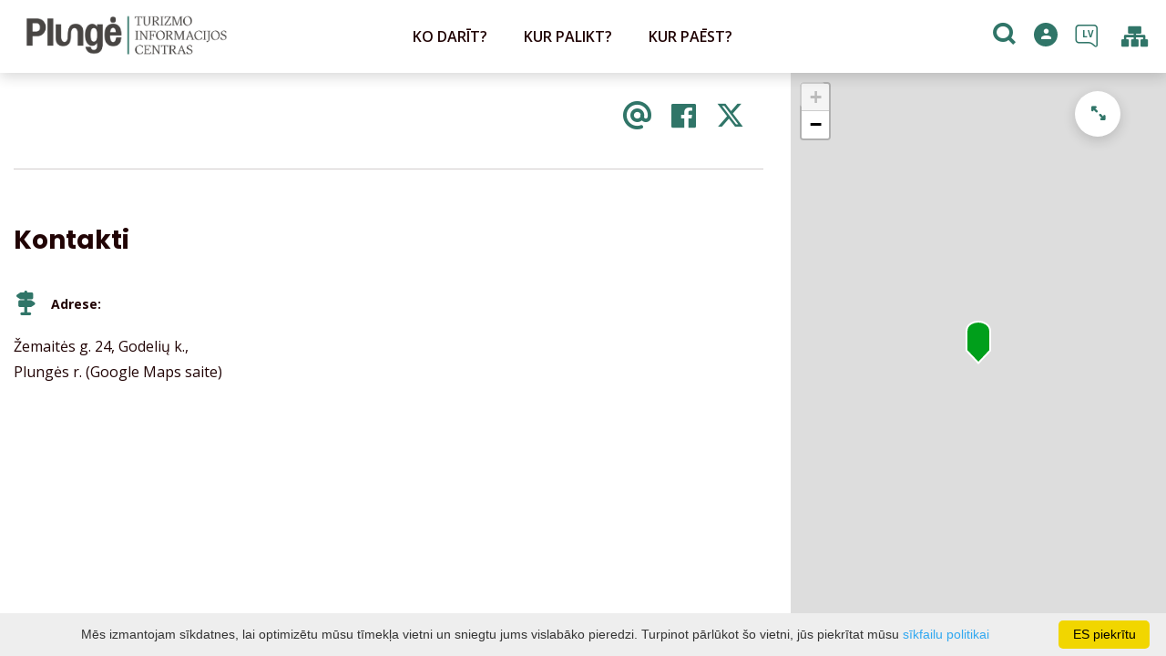

--- FILE ---
content_type: text/html; charset=UTF-8
request_url: https://www.visitplunge.lt/lv/events-place/place-20/
body_size: 14190
content:
<!DOCTYPE HTML >
<html lang="lv">
<head>
    <meta http-equiv="content-type" content="text/html; charset=UTF-8"/>
    <meta name="viewport" content="width=device-width, initial-scale=1.0, user-scalable=0"/>
    <title></title>
    <meta property="og:title" content=""/>
                <meta property="fb:app_id" content="9332092293480500"/>
        <meta property="og:type" content="article"/>
        <meta property="og:description" content=""/>
        <meta property="og:url" content="https://www.visitplunge.lt/lv/events-place/place-20/"/>
        
            <link rel="shortcut icon" type="image/png"
              href="https://www.visitplunge.lt/data/settings/favicon/icon.png"/>
        <link rel="stylesheet" href="https://stackpath.bootstrapcdn.com/bootstrap/4.1.3/css/bootstrap.min.css"
          integrity="sha384-MCw98/SFnGE8fJT3GXwEOngsV7Zt27NXFoaoApmYm81iuXoPkFOJwJ8ERdknLPMO"
          crossorigin="anonymous">
            <link rel="stylesheet"
              href="https://www.visitplunge.lt/templates/bebras/plunge/css/style.css?v=1765208305">
    
    <script src="https://cdn.userway.org/widget.js" data-account="i9dCg5OA4M"></script>
            <script type="text/javascript">
        (function(i,s,o,g,r,a,m){ i['GoogleAnalyticsObject']=r;i[r]=i[r]||function(){
                (i[r].q=i[r].q||[]).push(arguments) },i[r].l=1*new Date();a=s.createElement(o),
            m=s.getElementsByTagName(o)[0];a.async=1;a.src=g;m.parentNode.insertBefore(a,m)
        })(window,document,'script','//www.google-analytics.com/analytics.js','ga');

        ga('create', 'G-TKHB5XCKDB', 'auto');
        ga('send', 'pageview');
        ga('set', 'anonymizeIp', true);
    </script>

        <script>
        var cookie_text = 'Mēs izmantojam sīkdatnes, lai optimizētu mūsu tīmekļa vietni un sniegtu jums vislabāko pieredzi. Turpinot pārlūkot šo vietni, jūs piekrītat mūsu';
        var cookie_link_text = ' sīkfailu politikai';
        var cookie_link = 'https://www.visitplunge.lt/lv/editable-separated/id-226/';
        var cookie_close_text = 'ES piekrītu';
    </script>
    <script type="text/javascript" id="cookieinfo"
            src="https://www.visitplunge.lt/templates/js/cookieinfo.js?v=1765208305">
    </script>

    <link rel="canonical" href="https://www.visitplunge.lt/lv/events-place/place-20/"/>
    <link rel="alternate" href="https://www.visitplunge.lt/renginio-vieta/zemaites-memorialinis-muziejus-1/" hreflang="lt-lt"/>



    
    <script type="text/javascript" src="https://www.visitplunge.lt/templates/bebras/js/jquery-2.1.3.min.js"></script>
<script type="text/javascript" src="https://www.visitplunge.lt/templates/bebras/js/jquery.mmenu.all.js" ></script>
<script src="https://www.visitplunge.lt/templates/js/jquery/jquery.sumoselect.min.js"></script>
<script type="text/javascript" src="https://www.visitplunge.lt/templates/bebras/js/lazysizes.min.js"></script>
<script type="text/javascript" src="https://www.visitplunge.lt/templates/bebras/js/bootstrap.min.js"></script>
<script type="text/javascript" src="https://www.visitplunge.lt/templates/bebras/js/jquery.sticky-kit.min.js"></script>
<script type="text/javascript" src="https://www.visitplunge.lt/templates/bebras/js/swiper/swiper-bundle.min.js" ></script>
<script type="text/javascript" src="https://www.visitplunge.lt/templates/bebras/js/jquery.magnific-popup.min.js"></script>
<script type="text/javascript" src="https://www.visitplunge.lt/templates/bebras/js/collapse.js"></script>
<script src="https://www.visitplunge.lt/templates/js/request.js"></script>
<script type="text/javascript" src="https://www.visitplunge.lt/templates/js/loading.js"></script>
<script src="https://www.visitplunge.lt/templates/bebras/js/user.js?v=1.1"></script>
<script src="https://www.visitplunge.lt/templates/js/jquery/jquery-ui.min.js"></script>
<script type="text/javascript" src="https://www.visitplunge.lt/templates/bebras/js/perfect-scrollbar.min.js"></script>


    <script type="text/javascript" src="https://www.visitplunge.lt/templates/bebras/js/nouislider.min.js"></script>
        <script type="text/javascript" src="https://www.visitplunge.lt/templates/bebras/js/popper.min.js"></script>
    <script type="text/javascript" src="https://cdnjs.cloudflare.com/ajax/libs/ekko-lightbox/5.3.0/ekko-lightbox.min.js"></script>
    <script type="text/javascript" src="https://www.visitplunge.lt/templates/bebras/js/jquery.justifiedGallery.min.js"></script>
    <script type="text/javascript" src="https://www.visitplunge.lt/templates/bebras/js/jquery.scrollLock.js"></script>
    <script src="https://www.visitplunge.lt/templates/js/likedislike.js"></script>
    <script src="https://www.visitplunge.lt/templates/js/List/List.js?v=1765208305"></script>
    <script src="https://www.visitplunge.lt/templates/js/fullscreen.js"></script>
    <script src="https://www.visitplunge.lt/templates/js/multiple_trips.js"></script>
    <script src="https://www.visitplunge.lt/templates/fancybox-3.5.7/jquery.fancybox.min.js"></script>
    <script src="https://www.visitplunge.lt/templates/swipebox/js/jquery.swipebox.js"></script>


<link href="https://www.visitplunge.lt/templates/js/video-js/video-js.min.css" rel="stylesheet">
<script src="https://www.visitplunge.lt/templates/js/video-js/video.min.js"></script>

        <link rel="stylesheet" href="https://www.visitplunge.lt/templates/css/leaflet.css" crossorigin=""/>
<link rel="stylesheet" href="https://www.visitplunge.lt/templates/css/leaflet-custom-style.css?v=1765208305" crossorigin=""/>
<script src="https://www.visitplunge.lt/templates/js/leaflet.js" crossorigin=""></script>

<link rel="stylesheet" href="https://www.visitplunge.lt/templates/css/MarkerCluster.css" />

<link rel="stylesheet" href="https://www.visitplunge.lt/templates/css/MarkerCluster.Default.css" />

<!--[if lte IE 8]><link rel="stylesheet" href="https://leaflet.github.io/Leaflet.markercluster/dist/MarkerCluster.Default.ie.css" /><![endif]-->
<script src="https://www.visitplunge.lt/templates/js/leaflet.markercluster-src.js"></script>


<script type="text/javascript">
    base_url = 'https://www.visitplunge.lt/';
    window.lid = '5';
    window.base_url = 'https://www.visitplunge.lt/';
    window.base_url_lang = 'https://www.visitplunge.lt/lv/';
    window.base_url_root = 'https://www.visitplunge.lt/';
</script>
<script type="text/javascript" src="https://www.visitplunge.lt/templates/js/leafletMap.js?v=1765208305"></script>
<link rel="stylesheet" href="https://www.visitplunge.lt/templates/css/leafletMap.css?v=1765208305" />



</head>
<body class="initial-load">

<style>
.slide-text-block-wrapper {
  top: 20vh !important;
}

@media only screen and (max-width: 1440px) and (min-width: 1332px) {
.menu-con nav > ul > li > div.sub-menu-col-6 {
  width: 1332px;
}
}

.main-hp-block .logo-area img {
  display: none;
}

.footer-widget-area-right .contact-widget {
  margin-left: 0px;
}
.main-hp-block .logo-area img {
  display: none;
}

</style>
<header class="header">
    <div class="container">
        <a class="top-nav-mobile-toggle" href="#mobile-menu"><span class="bebras-icon-Menu"></span><span class="sr-only"><p>KONTAKTI</p>Pluņģes tūrisma informācijas centrs</span></a>
        <div class="logo clearfix">
            <a class="navbar-link" href="https://www.visitplunge.lt/lv/">
                <img src="https://www.visitplunge.lt/data/settings/logo/PlungeTIC_logo.png"
                     alt="<p>KONTAKTI</p>Pluņģes tūrisma informācijas centrs">
            </a>
        </div>
            <div class="mobile-menu" id="mobile-menu">
        <ul class="left-menu">
                                                <li>
                                                                                                            <span class=" ">KO DARĪT?</span>
                                                                                <ul>
                    <li>
                                    <a href="https://www.visitplunge.lt/lv/ko-darit-ienirt/"  class="">
                        KO DARĪT?
                    </a>
                            </li>
        
                                <li>

                                    <a href="https://www.visitplunge.lt/lv/marsrutos/"                                        >
                        Maršruti
                    </a>
                                
            </li>
                                            <li>

                                    <a href="https://www.visitplunge.lt/lv/vietas-ko-apmeklet/"                                        >
                        Vietas, kuras apmeklēt
                    </a>
                                
            </li>
                                            <li>

                                    <a href="https://www.visitplunge.lt/lv/izklaide-ko-darit/"                                        >
                        Izklaide
                    </a>
                                
            </li>
                                            <li>

                                    <a href="https://www.visitplunge.lt/lv/izglitiba/"                                        >
                        Izglītība
                    </a>
                                
            </li>
                                                                <li>

                                    <a href="https://www.visitplunge.lt/lv/ekskursijas/"                                        >
                        Ekskursijas
                    </a>
                                
            </li>
                        </ul>
                    </li>
                                                                <li>
                                                                                                            <span class=" ">KUR PALIKT?</span>
                                                                                <ul>
                    <li>
                                    <a href="https://www.visitplunge.lt/lv/izmitinasana/"  class="">
                        KUR PALIKT?
                    </a>
                            </li>
        
                                <li>

                                    <a href="https://www.visitplunge.lt/lv/izmitinasana/?filterForm[category][110]=110"                                        >
                        Viesu māja
                    </a>
                                
            </li>
                                            <li>

                                    <a href="https://www.visitplunge.lt/lv/izmitinasana/?filterForm[category][4]=4"                                        >
                        Lauku tūrisma saimniecība
                    </a>
                                
            </li>
                                            <li>

                                    <a href="https://www.visitplunge.lt/lv/izmitinasana/?filterForm[category][12]=12"                                        >
                        Viesnīcas
                    </a>
                                
            </li>
                                            <li>

                                    <a href="https://www.visitplunge.lt/lv/izmitinasana/?filterForm[category][17]=17"                                        >
                        Privātās izmitināšanas pakalpojums
                    </a>
                                
            </li>
                                            <li>

                                    <a href="https://www.visitplunge.lt/lv/izmitinasana/?filterForm[category][18]=18"                                        >
                        Tūristu nometnes
                    </a>
                                
            </li>
                                            <li>

                                    <a href="https://www.visitplunge.lt/lv/izmitinasana/?filterForm[category][22]=22"                                        >
                        Brīvdienu mājas
                    </a>
                                
            </li>
                        </ul>
                    </li>
                                                                <li>
                                                                                                            <span class=" ">KUR PAĒST?</span>
                                                                                <ul>
                    <li>
                                    <a href="https://www.visitplunge.lt/lv/partika-un-dzerieni/"  class="">
                        KUR PAĒST?
                    </a>
                            </li>
        
                                <li>

                                    <a href="https://www.visitplunge.lt/lv/partika-un-dzerieni/?filterForm[category][113]=113"                                        >
                        Bistro
                    </a>
                                
            </li>
                                            <li>

                                    <a href="https://www.visitplunge.lt/lv/partika-un-dzerieni/?filterForm[category][109]=109"                                        >
                        Restobar
                    </a>
                                
            </li>
                                            <li>

                                    <a href="https://www.visitplunge.lt/lv/partika-un-dzerieni/?filterForm[category][32]=32"                                        >
                        Restorāns
                    </a>
                                
            </li>
                                            <li>

                                    <a href="https://www.visitplunge.lt/lv/partika-un-dzerieni/?filterForm[category][33]=33"                                        >
                        Kafejnīca
                    </a>
                                
            </li>
                                            <li>

                                    <a href="https://www.visitplunge.lt/lv/partika-un-dzerieni/?filterForm[category][35]=35"                                        >
                        Picērija
                    </a>
                                
            </li>
                                            <li>

                                    <a href="https://www.visitplunge.lt/lv/partika-un-dzerieni/?filterForm[category][61]=61"                                        >
                        Ātrie ēdieni
                    </a>
                                
            </li>
                                            <li>

                                    <a href="https://www.visitplunge.lt/lv/partika-un-dzerieni/?filterForm[category][71]=71"                                        >
                        Maiznīca
                    </a>
                                
            </li>
                        </ul>
                    </li>
                                                                                            </ul>
        <div class='mobile-language-switch' id="appendable-language-switch">
            <ul>
                                                        <li><a class='' href='https://www.visitplunge.lt'>
                            <div class='language-img'><img src='https://www.visitplunge.lt/templates/bebras/img/blank.gif'
                                                           class='flag flag-lt' alt="flag-icon Lietuvių"></div>
                            Lietuvių</a></li>
                                                        <li><a class='' href='https://www.visitplunge.com'>
                            <div class='language-img'><img src='https://www.visitplunge.lt/templates/bebras/img/blank.gif'
                                                           class='flag flag-en' alt="flag-icon English"></div>
                            English</a></li>
                                                        <li><a class='selected' href='https://www.visitplunge.lt/lv/events-place/place-20/'>
                            <div class='language-img'><img src='https://www.visitplunge.lt/templates/bebras/img/blank.gif'
                                                           class='flag flag-lv' alt="flag-icon Latviešu"></div>
                            Latviešu</a></li>
                                                        <li><a class='' href='https://www.visitplunge.lt/de/events-place/place-20/'>
                            <div class='language-img'><img src='https://www.visitplunge.lt/templates/bebras/img/blank.gif'
                                                           class='flag flag-de' alt="flag-icon Deutch"></div>
                            Deutch</a></li>
                            </ul>
        </div>
        <div class='mobile-account-block' id="menu-account-block">
    <ul class='mm-listview'>
        <li class='account-name'>
            <a class='selected'>
                <span>
                                            <span class="bebras-icon-avatar"></span>
                                    </span>
                 
            </a>
        </li>
                        <li>
            <a href="javascript:;" onclick ="return logout();"><span></span>Atteikties</a>
        </li>
    </ul>
</div>
        <div class="close-mm"><span class="bebras-icon-close"></span></div>
    </div>
    <div class="menu-con">
        <nav id="my-menu" class="main-menu clearfix" >
            <ul class="left-menu">
                                                                                    <li tabindex="0" class="                                                            sub-menu-parent                                                         "
                        >
                                                            <a tabindex="-1" href="https://www.visitplunge.lt/lv/ko-darit-ienirt/" >
                                    KO DARĪT?
                                </a>
                                                            <div class="sub-menu-col-6 scroll">
        <div class="sub-menu-list">
                                                <div class="nav-column">
                        <a class="" href="https://www.visitplunge.lt/lv/marsrutos/" target="">                                                    <div class="sub-menu-img">
                                <img data-sizes="auto" class="image lazyload"
                                    src="[data-uri]"
                                    data-src="https://www.visitplunge.lt/templates/images/no_photo/660x440.jpg"
                                    data-srcset="
                                                                            https://www.visitplunge.lt/data/editable/submenu/IMG_2789.JPG 205w,
                                                                                                                https://www.visitplunge.lt/data/editable/mobile/IMG_2789.JPG  800w
                                    "
                                     alt="Maršruti"
                                >
                            </div>
                                                <div class="sub-menu-title">
                                Maršruti
                        </div>
                        </a>                                            </div>
                                                                <div class="nav-column">
                        <a class="" href="https://www.visitplunge.lt/lv/vietas-ko-apmeklet/" target="">                                                    <div class="sub-menu-img">
                                <img data-sizes="auto" class="image lazyload"
                                    src="[data-uri]"
                                    data-src="https://www.visitplunge.lt/templates/images/no_photo/660x440.jpg"
                                    data-srcset="
                                                                            https://www.visitplunge.lt/data/editable/submenu/nlo_4402_1_.jpg 205w,
                                                                                                                https://www.visitplunge.lt/data/editable/mobile/nlo_4402_1_.jpg  800w
                                    "
                                     alt="Vietas, kuras apmeklēt"
                                >
                            </div>
                                                <div class="sub-menu-title">
                                Vietas, kuras apmeklēt
                        </div>
                        </a>                                            </div>
                                                                <div class="nav-column">
                        <a class="" href="https://www.visitplunge.lt/lv/izklaide-ko-darit/" target="">                                                    <div class="sub-menu-img">
                                <img data-sizes="auto" class="image lazyload"
                                    src="[data-uri]"
                                    data-src="https://www.visitplunge.lt/templates/images/no_photo/660x440.jpg"
                                    data-srcset="
                                                                            https://www.visitplunge.lt/data/editable/submenu/SNF_8630.JPG 205w,
                                                                                                                https://www.visitplunge.lt/data/editable/mobile/SNF_8630.JPG  800w
                                    "
                                     alt="Izklaide"
                                >
                            </div>
                                                <div class="sub-menu-title">
                                Izklaide
                        </div>
                        </a>                                            </div>
                                                                <div class="nav-column">
                        <a class="" href="https://www.visitplunge.lt/lv/izglitiba/" target="">                                                    <div class="sub-menu-img">
                                <img data-sizes="auto" class="image lazyload"
                                    src="[data-uri]"
                                    data-src="https://www.visitplunge.lt/templates/images/no_photo/660x440.jpg"
                                    data-srcset="
                                                                            https://www.visitplunge.lt/data/editable/submenu/DSC_4004.jpg 205w,
                                                                                                                https://www.visitplunge.lt/data/editable/mobile/DSC_4004.jpg  800w
                                    "
                                     alt="Izglītība"
                                >
                            </div>
                                                <div class="sub-menu-title">
                                Izglītība
                        </div>
                        </a>                                            </div>
                                                                                            <div class="nav-column">
                        <a class="" href="https://www.visitplunge.lt/lv/ekskursijas/" target="">                                                    <div class="sub-menu-img">
                                <img data-sizes="auto" class="image lazyload"
                                    src="[data-uri]"
                                    data-src="https://www.visitplunge.lt/templates/images/no_photo/660x440.jpg"
                                    data-srcset="
                                                                            https://www.visitplunge.lt/data/editable/submenu/Ekskursiju_dalyviai_A.Brazdeikytes_n_(2).jpg 205w,
                                                                                                                https://www.visitplunge.lt/data/editable/mobile/Ekskursiju_dalyviai_A.Brazdeikytes_n_(2).jpg  800w
                                    "
                                     alt="Ekskursijas"
                                >
                            </div>
                                                <div class="sub-menu-title">
                                Ekskursijas
                        </div>
                        </a>                                            </div>
                                    </div>
    </div>

                        </li>
                                                                                                        <li tabindex="0" class="                                                            sub-menu-parent                                                         "
                        >
                                                            <a tabindex="-1" href="https://www.visitplunge.lt/lv/izmitinasana/" >
                                    KUR PALIKT?
                                </a>
                                                        <div class=" scroll" >
    <div class="sub-menu-list tourism_category">
                        <div class="nav-column">
                <a href="https://www.visitplunge.lt/lv/izmitinasana/?filterForm[category][110]=110">
                                        <div class="sub-menu-img">
                        <div></div>
                        <img data-sizes="auto" class="image lazyload"
                            src="[data-uri]"
                            data-src="https://www.visitplunge.lt/templates/images/no_photo/660x440.jpg"
                            data-srcset="
                                                            https://www.visitplunge.lt/data/tourism/categories/list/Plateliu_jachtklubas1.JPG 289w,
                                                                                        https://www.visitplunge.lt/data/tourism/categories/mobile/Plateliu_jachtklubas1.JPG  600w
                            "
                            alt="Viesu māja"
                        >
                    </div>
                                        <div class="turism-title-box">
                        <div class="sub-menu-title">Viesu māja</div>
                        <div class="suggestions">Objekti: 2</div>
                    </div>
                </a>
            </div>
                                <div class="nav-column">
                <a href="https://www.visitplunge.lt/lv/izmitinasana/?filterForm[category][4]=4">
                                        <div class="sub-menu-img">
                        <div></div>
                        <img data-sizes="auto" class="image lazyload"
                            src="[data-uri]"
                            data-src="https://www.visitplunge.lt/templates/images/no_photo/660x440.jpg"
                            data-srcset="
                                                            https://www.visitplunge.lt/data/tourism/categories/list/WEB--82.jpg 289w,
                                                                                        https://www.visitplunge.lt/data/tourism/categories/mobile/WEB--82.jpg  600w
                            "
                            alt="Lauku tūrisma saimniecība"
                        >
                    </div>
                                        <div class="turism-title-box">
                        <div class="sub-menu-title">Lauku tūrisma saimniecība</div>
                        <div class="suggestions">Objekti: 26</div>
                    </div>
                </a>
            </div>
                                <div class="nav-column">
                <a href="https://www.visitplunge.lt/lv/izmitinasana/?filterForm[category][12]=12">
                                        <div class="sub-menu-img">
                        <div></div>
                        <img data-sizes="auto" class="image lazyload"
                            src="[data-uri]"
                            data-src="https://www.visitplunge.lt/templates/images/no_photo/660x440.jpg"
                            data-srcset="
                                                            https://www.visitplunge.lt/data/tourism/categories/list/Oginski_Hotel_kambariai_88_2_11zon.jpg 289w,
                                                                                        https://www.visitplunge.lt/data/tourism/categories/mobile/Oginski_Hotel_kambariai_88_2_11zon.jpg  600w
                            "
                            alt="Viesnīcas"
                        >
                    </div>
                                        <div class="turism-title-box">
                        <div class="sub-menu-title">Viesnīcas</div>
                        <div class="suggestions">Objekti: 4</div>
                    </div>
                </a>
            </div>
                                <div class="nav-column">
                <a href="https://www.visitplunge.lt/lv/izmitinasana/?filterForm[category][17]=17">
                                        <div class="sub-menu-img">
                        <div></div>
                        <img data-sizes="auto" class="image lazyload"
                            src="[data-uri]"
                            data-src="https://www.visitplunge.lt/templates/images/no_photo/660x440.jpg"
                            data-srcset="
                                                            https://www.visitplunge.lt/data/tourism/categories/list/kambarys13.jpg 289w,
                                                                                        https://www.visitplunge.lt/data/tourism/categories/mobile/kambarys13.jpg  600w
                            "
                            alt="Privātās izmitināšanas pakalpojums"
                        >
                    </div>
                                        <div class="turism-title-box">
                        <div class="sub-menu-title">Privātās izmitināšanas pakalpojums</div>
                        <div class="suggestions">Objekti: 4</div>
                    </div>
                </a>
            </div>
                                <div class="nav-column">
                <a href="https://www.visitplunge.lt/lv/izmitinasana/?filterForm[category][18]=18">
                                        <div class="sub-menu-img">
                        <div></div>
                        <img data-sizes="auto" class="image lazyload"
                            src="[data-uri]"
                            data-src="https://www.visitplunge.lt/templates/images/no_photo/660x440.jpg"
                            data-srcset="
                                                            https://www.visitplunge.lt/data/tourism/categories/list/DSC_0569.JPG 289w,
                                                                                        https://www.visitplunge.lt/data/tourism/categories/mobile/DSC_0569.JPG  600w
                            "
                            alt="Tūristu nometnes"
                        >
                    </div>
                                        <div class="turism-title-box">
                        <div class="sub-menu-title">Tūristu nometnes</div>
                        <div class="suggestions">Objekti: 4</div>
                    </div>
                </a>
            </div>
                                <div class="nav-column">
                <a href="https://www.visitplunge.lt/lv/izmitinasana/?filterForm[category][22]=22">
                                        <div class="sub-menu-img">
                        <div></div>
                        <img data-sizes="auto" class="image lazyload"
                            src="[data-uri]"
                            data-src="https://www.visitplunge.lt/templates/images/no_photo/660x440.jpg"
                            data-srcset="
                                                            https://www.visitplunge.lt/data/tourism/categories/list/489737956_1135670865240909_5803614032378642548_n.jpg 289w,
                                                                                        https://www.visitplunge.lt/data/tourism/categories/mobile/489737956_1135670865240909_5803614032378642548_n.jpg  600w
                            "
                            alt="Brīvdienu mājas"
                        >
                    </div>
                                        <div class="turism-title-box">
                        <div class="sub-menu-title">Brīvdienu mājas</div>
                        <div class="suggestions">Objekti: 1</div>
                    </div>
                </a>
            </div>
                </div>
</div>

                        </li>
                                                                                                        <li tabindex="0" class="                                                            sub-menu-parent                                                         "
                        >
                                                            <a tabindex="-1" href="https://www.visitplunge.lt/lv/partika-un-dzerieni/" >
                                    KUR PAĒST?
                                </a>
                                                        <div class=" scroll" >
    <div class="sub-menu-list tourism_category">
                        <div class="nav-column">
                <a href="https://www.visitplunge.lt/lv/partika-un-dzerieni/?filterForm[category][113]=113">
                                        <div class="sub-menu-img">
                        <div></div>
                        <img data-sizes="auto" class="image lazyload"
                            src="[data-uri]"
                            data-src="https://www.visitplunge.lt/templates/images/no_photo/660x440.jpg"
                            data-srcset="
                                                            https://www.visitplunge.lt/data/tourism/categories/list/P1024369.jpg 289w,
                                                                                        https://www.visitplunge.lt/data/tourism/categories/mobile/P1024369.jpg  600w
                            "
                            alt="Bistro"
                        >
                    </div>
                                        <div class="turism-title-box">
                        <div class="sub-menu-title">Bistro</div>
                        <div class="suggestions">Objekti: 1</div>
                    </div>
                </a>
            </div>
                                <div class="nav-column">
                <a href="https://www.visitplunge.lt/lv/partika-un-dzerieni/?filterForm[category][109]=109">
                                        <div class="sub-menu-img">
                        <div></div>
                        <img data-sizes="auto" class="image lazyload"
                            src="[data-uri]"
                            data-src="https://www.visitplunge.lt/templates/images/no_photo/660x440.jpg"
                            data-srcset="
                                                            https://www.visitplunge.lt/data/tourism/categories/list/289646202_447566717200942_57676100081236913_n.jpg 289w,
                                                                                        https://www.visitplunge.lt/data/tourism/categories/mobile/289646202_447566717200942_57676100081236913_n.jpg  600w
                            "
                            alt="Restobar"
                        >
                    </div>
                                        <div class="turism-title-box">
                        <div class="sub-menu-title">Restobar</div>
                        <div class="suggestions">Objekti: 1</div>
                    </div>
                </a>
            </div>
                                <div class="nav-column">
                <a href="https://www.visitplunge.lt/lv/partika-un-dzerieni/?filterForm[category][32]=32">
                                        <div class="sub-menu-img">
                        <div></div>
                        <img data-sizes="auto" class="image lazyload"
                            src="[data-uri]"
                            data-src="https://www.visitplunge.lt/templates/images/no_photo/660x440.jpg"
                            data-srcset="
                                                            https://www.visitplunge.lt/data/tourism/categories/list/2_1.JPG 289w,
                                                                                        https://www.visitplunge.lt/data/tourism/categories/mobile/2_1.JPG  600w
                            "
                            alt="Restorāns"
                        >
                    </div>
                                        <div class="turism-title-box">
                        <div class="sub-menu-title">Restorāns</div>
                        <div class="suggestions">Objekti: 3</div>
                    </div>
                </a>
            </div>
                                <div class="nav-column">
                <a href="https://www.visitplunge.lt/lv/partika-un-dzerieni/?filterForm[category][33]=33">
                                        <div class="sub-menu-img">
                        <div></div>
                        <img data-sizes="auto" class="image lazyload"
                            src="[data-uri]"
                            data-src="https://www.visitplunge.lt/templates/images/no_photo/660x440.jpg"
                            data-srcset="
                                                            https://www.visitplunge.lt/data/tourism/categories/list/54517639_1241292102713510_1065359164529704960_o.jpg 289w,
                                                                                        https://www.visitplunge.lt/data/tourism/categories/mobile/54517639_1241292102713510_1065359164529704960_o.jpg  600w
                            "
                            alt="Kafejnīca"
                        >
                    </div>
                                        <div class="turism-title-box">
                        <div class="sub-menu-title">Kafejnīca</div>
                        <div class="suggestions">Objekti: 11</div>
                    </div>
                </a>
            </div>
                                <div class="nav-column">
                <a href="https://www.visitplunge.lt/lv/partika-un-dzerieni/?filterForm[category][35]=35">
                                        <div class="sub-menu-img">
                        <div></div>
                        <img data-sizes="auto" class="image lazyload"
                            src="[data-uri]"
                            data-src="https://www.visitplunge.lt/templates/images/no_photo/660x440.jpg"
                            data-srcset="
                                                            https://www.visitplunge.lt/data/tourism/categories/list/287504511_555593289505070_3530811009710834539_n.jpg 289w,
                                                                                        https://www.visitplunge.lt/data/tourism/categories/mobile/287504511_555593289505070_3530811009710834539_n.jpg  600w
                            "
                            alt="Picērija"
                        >
                    </div>
                                        <div class="turism-title-box">
                        <div class="sub-menu-title">Picērija</div>
                        <div class="suggestions">Objekti: 4</div>
                    </div>
                </a>
            </div>
                                <div class="nav-column">
                <a href="https://www.visitplunge.lt/lv/partika-un-dzerieni/?filterForm[category][61]=61">
                                        <div class="sub-menu-img">
                        <div></div>
                        <img data-sizes="auto" class="image lazyload"
                            src="[data-uri]"
                            data-src="https://www.visitplunge.lt/templates/images/no_photo/660x440.jpg"
                            data-srcset="
                                                            https://www.visitplunge.lt/data/tourism/categories/list/susi1.jpg 289w,
                                                                                        https://www.visitplunge.lt/data/tourism/categories/mobile/susi1.jpg  600w
                            "
                            alt="Ātrie ēdieni"
                        >
                    </div>
                                        <div class="turism-title-box">
                        <div class="sub-menu-title">Ātrie ēdieni</div>
                        <div class="suggestions">Objekti: 2</div>
                    </div>
                </a>
            </div>
                                <div class="nav-column">
                <a href="https://www.visitplunge.lt/lv/partika-un-dzerieni/?filterForm[category][71]=71">
                                        <div class="sub-menu-img">
                        <div></div>
                        <img data-sizes="auto" class="image lazyload"
                            src="[data-uri]"
                            data-src="https://www.visitplunge.lt/templates/images/no_photo/660x440.jpg"
                            data-srcset="
                                                            https://www.visitplunge.lt/data/tourism/categories/list/24989286_1954810978121369_778859697_n.jpg 289w,
                                                                                        https://www.visitplunge.lt/data/tourism/categories/mobile/24989286_1954810978121369_778859697_n.jpg  600w
                            "
                            alt="Maiznīca"
                        >
                    </div>
                                        <div class="turism-title-box">
                        <div class="sub-menu-title">Maiznīca</div>
                        <div class="suggestions">Objekti: 1</div>
                    </div>
                </a>
            </div>
                </div>
</div>

                        </li>
                                                                                                                        </ul>

            <ul class="right-menu">
                
                                <li class="search-block" id="search-block">
                    <a href="javascript:;" class="bebras-icon-search2" aria-label="Meklēt"></a>

<div id="cd-search" class="cd-search search-input" onsubmit="searchSolr()">
    <div class="close-search"></div>
    <form action="https://www.visitplunge.lt/lv/meklet/" method="get">
        <input id="searchfield" type="search" name="q" autocomplete="off" class="search-place" placeholder="Meklēt">
        <label for="searchfield" class="sr-only">Meklēt</label>
    </form>
    <div class="row" id="result-cont"></div>
</div>
                </li>

                <li class="account" id="account-block">
    <a href="#login-pop" class="login-pop">
                    <span class="no-login bebras-icon-avatar"><span class="sr-only"> Pieslēgties</span></span>
            </a>
                <div id="login-pop" class="white-popup-block mfp-hide">
        <div class="login-block">
            <button title="Close (Esc)" type="button" class="mfp-close">×</button>
            <h3>Ieeja / reģistrācija</h3>
            <div class="login-block-container">
                <div class="form-zone login">
                    <h3>Esošais konts</h3>
                    <form action="" id="ajaxLogin" method="post" target="_self" _lpchecked="1">
                        <div>
                            <label for="login_name">E-pasts</label>
                            <input id="login_name" class="comment-input" type="text" name="login_form[email]" value=""
                                   autocomplete="off">
                        </div>
                        <div class="">
                            <label for="login-pass">Parole</label>
                            <input id="login-pass" class="comment-input" type="password" name="login_form[password]"
                                   autocomplete="off">
                        </div>
                                                <div id="log-errors">

                        </div>
                        <div class="btn-area">
                            <a href="javascript:;" onclick ="$('#ajaxLogin').submit();" class="btn dark">Savienot</a>
                            <a id="reminder_" class="btn" href="javascript:;">Es aizmirsu</a>
                            <a class="register btn dark show-reg-block" href="javascript:;">Reģistrēties</a>
                        </div>
                    </form>
                </div>
                <div class="members-cont">
                    <h3>Sazinieties ar sociālo kontu</h3>
                    <div class="social-login-content">

                                                    <div id="facebookLoginBtn" onclick="loginFb(true);">
                                <span></span>Pieslēgties ar Facebook</div>
                                                                                                                            <div class="privacy-policy-login">Reģistrējoties, jūs piekrītat mūsu <a target="_blank" href="https://www.visitplunge.lt/lv/privatuma-politika/">Privātuma politika</a></div>
                                            </div>
                </div>
            </div>
        </div>
        <div class="reg-block">
            <button title="Close (Esc)" type="button" class="mfp-close">×</button>
            <a class="btn back-login"></a>
            <h3>Reģistrācija</h3>
            <div class="members-cont">
                <div class="form-zone">
                    <form action="" id="ajaxRegister" method="post" target="_self" _lpchecked="1">
                        <input id="e_input3" name="e" value="save" type="hidden">
                        <div class="reg-input-area">
                            <div>
                                <div class="">
                                    <label for="reg-name">Vārds</label>
                                    <input id="reg-name" class="comment-input" type="text" name="register_form[first_name]" value=""
                                           autocomplete="off">
                                </div>
                                <div class="">
                                    <label for="reg-lastname">Uzvārds</label>
                                    <input id="reg-lastname" class="comment-input" type="text" name="register_form[last_name]" value=""
                                           autocomplete="off">
                                </div>
                                <div class="">
                                    <label for="reg-email">E-pasts</label>
                                    <input id="reg-email" class="comment-input" type="text" name="register_form[email]" value=""
                                           autocomplete="off">
                                </div>
                            </div>
                            <div>
                                <div class="">
                                    <label for="reg-pass">Parole</label>
                                    <input id="reg-pass" class="comment-input" type="password" name="register_form[password]"
                                           autocomplete="off">
                                </div>
                                <div class="">
                                    <label for="reg-pass2">Atkārtojiet paroli</label>
                                    <input id="reg-pass2" class="comment-input" type="password" name="register_form[password2]"
                                           autocomplete="off">
                                </div>
                            </div>
                        </div>
                                                <div class="privat-rules">
                            Reģistrējoties, jūs piekrītat mūsu <a target="_blank" href="https://www.visitplunge.lt/lv/privatuma-politika/">Privātuma politika</a>
                        </div>
                                                <a href="javascript:;" onclick ="$('#ajaxRegister').submit();" class="register btn">Reģistrēties</a>
                        <div id="reg-errors">
                        </div>
                    </form>
                </div>
            </div>
        </div>
        <div class="form-zone pass-reminder">
            <button title="Close (Esc)" type="button" class="mfp-close">×</button>
            <a class="btn back-login"></a>
            <h3>Paroles atgādinājums</h3>
            <form action="" id="ajaxReminder" method="post" target="_self" _lpchecked="1">
                <input id="e_input2" name="e" value="save" type="hidden">

                <div class="">
                    <label for="remind_email">E-pasts</label>
                    <input id="remind_email" class="comment-input" type="text" name="f[email]" value=""
                           autocomplete="off">
                </div>

                <div class="btn-area">
                    <a href="javascript:;" onclick ="$('#ajaxReminder').submit();" id="reminder_" class="btn">Atgādināt</a>
                </div>
                <div id="remind-errors">
                </div>
            </form>
        </div>
    </div>


<script type="text/javascript">
    var reminder_errors = $('#remind-errors');
    $('#ajaxReminder').submit(function ()
    {
        var form = $(this).serialize();

        startLoading();
        reminder_errors.html('');
        $.ajax({
            url: "https://www.visitplunge.lt/lv/?module=members&action=psw_recovery",
            data: form,
            type: "POST",
            dataType: 'json',
            success: function (result)
            {
                stopLoading();
                if (result.message)
                reminder_errors.append('<div class="space-bracket red"><span>' + result.message + '</span></div>');
            }
        });

        return false;
    });

    var login_errors = $('#log-errors');
    $('#ajaxLogin').submit(function ()
    {
        var form = $(this).serialize();

        startLoading();
        login_errors.html('');
        $.ajax({
            url: "https://www.visitplunge.lt/lv/?module=members&action=login",
            data: form,
            type: "POST",
            dataType: 'json',
            success: function (result)
            {
                stopLoading();
                if (result.errors)
                {
                    $.each(result.errors, function (i, val)
                    {
                        login_errors.append('<div class="space-bracket red"><span>' + val + '</span></div>');
                    });
                }
                else
                {
                    var magnificPopup = $.magnificPopup.instance;
                    magnificPopup.close();
                    afterLogin();
                }
            }
        });

        return false;
    });

    var register_errors = $('#reg-errors');
    $('#ajaxRegister').submit(function ()
    {
        startLoading();
        var form = $(this).serialize();
        register_errors.html('');
        $.ajax({
            url: "https://www.visitplunge.lt/lv/?module=members&action=register",
            data: form,
            type: "POST",
            dataType: 'json',
            success: function (result)
            {
                stopLoading();
                if (result.errors)
                {
                    $.each(result.errors, function (i, val)
                    {
                        register_errors.append('<div class="space-bracket red"><span>' + val + '</span></div>');
                        return false;
                    });
                }
                else
                {
                    var success_text = "##registracija-sekminga##";
                    var email_text = "##el-pastu-issiunteme-aktyvacijos-nuoroda##";
                    register_errors.append('<div class="space-bracket red"><span>' + success_text + '</span></div>');
                    register_errors.append('<div class="space-bracket red"><span>' + email_text + '</span></div>');
                }
            }
        });

        return false;
    });

    $(function ()
    {
        $('.login-pop').magnificPopup({
            type: 'inline',
            preloader: false,
            focus: '#username',
            modal: true
        });

        $(".show-reg-block").on('click', function() {
            $(".login-block").slideUp();
            $(".reg-block").slideDown();
        });

        $(".back-login").on('click', function() {
            $(".login-block").slideDown();
            $(".reg-block, .form-zone.pass-reminder").slideUp();
        });

        $("#reminder_").on("click", function(){
            $(".login-block").slideUp();
            $(".form-zone.pass-reminder").slideDown();
        });
    });
</script>

    </li>

                <li class="sub-menu-parent language-switch mobile-language-switch d-none">
                                                                                                                                                                                                                                        <a class="kalba">
                                <span>##kalba##</span>
                            </a>
                                                                                                                                     <ul class="sub-menu">
                        <div>
                                                        
                                                                                                                                                                                                                                                                                                
                                                                <li>
                                    <a href="https://www.visitplunge.lt/renginio-vieta/zemaites-memorialinis-muziejus-1/">
                                        <span class="mobile"><span><img src="https://www.visitplunge.lt/templates/bebras/img/blank.gif" class="flag flag-lt" alt="flag-icon Lietuvių"></span> Lietuvių</span>
                                    </a>
                                </li>
                                
                                                        
                                                                                                                                                                                                                                                                                                
                                                                <li>
                                    <a href="https://www.visitplunge.com/events-place/place-20/">
                                        <span class="mobile"><span><img src="https://www.visitplunge.lt/templates/bebras/img/blank.gif" class="flag flag-en" alt="flag-icon English"></span> English</span>
                                    </a>
                                </li>
                                
                                                        
                                                                                                                                                                                                                                                                                                                                                                            
                                                                <li class="selected-language">
                                    <a href="/lv/events-place/place-20/">
                                        <span class="mobile"><span><img src="https://www.visitplunge.lt/templates/bebras/img/blank.gif" class="flag flag-lv" alt="flag-icon Latviešu"></span> Latviešu</span>
                                    </a>
                                </li>
                                
                                                        
                                                                                                                                                                                                                                                                                                                                                                            
                                                                <li>
                                    <a href="/de/events-place/place-20/">
                                        <span class="mobile"><span><img src="https://www.visitplunge.lt/templates/bebras/img/blank.gif" class="flag flag-de" alt="flag-icon Deutch"></span> Deutch</span>
                                    </a>
                                </li>
                                
                                                    </div>
                    </ul>
                </li>

                <li class="sub-menu-parent language-switch">
                                                                                                                                                                                                                                        <a href="">
                                <span>LV</span>
                            </a>
                                                                                                                
                    <ul>
                                                
                                                                                                                                            
                                                                                                                                                                                                                                                            <li >
                                <a href="https://www.visitplunge.lt/renginio-vieta/zemaites-memorialinis-muziejus-1/">
                                    <div>
                                        <img src="https://www.visitplunge.lt/templates/bebras/img/blank.gif"
                                             class="flag flag-lt"
                                             alt="flag-icon Lietuvių">
                                    </div>
                                    Lietuvių
                                </a>
                            </li>
                                                
                                                                                                                                            
                                                                                                                                                                                                                                                            <li >
                                <a href="https://www.visitplunge.com/events-place/place-20/">
                                    <div>
                                        <img src="https://www.visitplunge.lt/templates/bebras/img/blank.gif"
                                             class="flag flag-en"
                                             alt="flag-icon English">
                                    </div>
                                    English
                                </a>
                            </li>
                                                
                                                                                                                                            
                                                                                                                                                                                                                                                                                                                                        <li class="active">
                                <a href="/lv/events-place/place-20/">
                                    <div>
                                        <img src="https://www.visitplunge.lt/templates/bebras/img/blank.gif"
                                             class="flag flag-lv"
                                             alt="flag-icon Latviešu">
                                    </div>
                                    Latviešu
                                </a>
                            </li>
                                                
                                                                                                                                            
                                                                                                                                                                                                                                                                                                                                        <li >
                                <a href="/de/events-place/place-20/">
                                    <div>
                                        <img src="https://www.visitplunge.lt/templates/bebras/img/blank.gif"
                                             class="flag flag-de"
                                             alt="flag-icon Deutch">
                                    </div>
                                    Deutch
                                </a>
                            </li>
                                            </ul>
                </li>
                                <li class="page-tree">
                    <a href="https://www.visitplunge.lt/lv/lapas-koks/" ></a>
                </li>
                            </ul>
            <div class="menu-bg"></div>
                        <div class="mobile-search-block"> <a class="bebras-icon-search2" id="mobile-search-trigger"></a>

<div id="cd-search" class="cd-search search-input" onsubmit="searchSolr()">
    <div class="close-search"></div>
    <form action="https://www.visitplunge.lt/lv/meklet/" method="get">
        <input id="searchfield-mobile" type="search" name="q" autocomplete="off" class="search-place" placeholder="Meklēt">
        <label for="searchfield-mobile" class="sr-only">Meklēt</label>
    </form>
    <div class="row" id="result-cont-mobile"></div>
</div>
</div>
        </nav>
    </div>
    <script type="text/javascript">
    $(".search-input input").keyup(function(e) {
        if (e.keyCode === 27) {
            $(".search-block > a").removeClass('selected');
            $('.search-block').removeClass('show-search');
        }
    });

    if($( window ).width() >= 1160) {
        searchfield = $('#searchfield');
    } else {
        searchfield = $('#searchfield-mobile');
    }

    let searchTimeout;
    let current;
    $(window).load(function(){
        searchfield.keyup(function(e){
            if (e.which !== 40 && e.which !== 38) { // down
                clearTimeout(searchTimeout);
                searchTimeout = setTimeout(searchSolr, 300);
            } else {
                walkSuggestions(e.which)
            }
        });
    });

    let typedValue = "";

    function searchSolr(){
        if(searchfield.val().length == 0){
            $('#result-cont').html('');
            $('.cd-search').removeClass('is-visible');
            $('header.small-header').removeClass('mob-search-active');
            return;
        }

        request('searchSuggestions', {
            type: 'POST',
            url: 'https://www.visitplunge.lt/?module=search&action=suggestions&lang_code=5',
            data : {
                ajax : 1,
                index: 1,
                query : searchfield.val()
            },
            success: function(result){
                if($( window ).width() >= 1160) {
                    $('#result-cont').html(result);
                    current = null;
                    typedValue = searchfield.val();
                } else {
                    $('#result-cont-mobile').html(result);
                }
            }
        });
    }


    $('.search-block > a').on('click', function(event){
        if ($('#searchfield').val() &&  $('.cd-search').hasClass('is-visible')) {
            $('#searchfield').parent().submit();
        }
        toggleSearch();
        if (!$('#searchfield').is(":empty")) {

        }
    });


    $('.close-search').on('click', function(event){
        event.preventDefault();
        toggleSearch("close");
    });


    jQuery(document).on('keyup',function(evt) {
        if (evt.keyCode == 27) {
            event.preventDefault();
            toggleSearch("close");
        }
    });


    function toggleSearch(type) {
        searchSolr();
        if(type=="close") {
            $('header.small-header').removeClass('mob-search-active');
            $('.search-block').removeClass('show-search');
            $('.cd-search').removeClass('is-visible');
            $(".search-block").removeClass('selected');
            $('body').removeClass('stop-scrolling');
            $('.menu-bg').removeClass('active-menu-bg');
        } else {
            //toggle search visibility
            $('header.small-header').toggleClass('mob-search-active');
            $('body').toggleClass('stop-scrolling');
            $('.search-block').toggleClass('show-search');
            $('.cd-search').toggleClass('is-visible');
            $('.search-block').toggleClass('selected');
            $('.menu-bg').toggleClass('active-menu-bg');
            var input = document.getElementById('searchfield');
            input.focus();
            input.select();
            if($(window).width() > 1190 && $('.cd-search').hasClass('is-visible')) $('.cd-search').find('input[type="search"]').focus();
        }
    }

    $(document).mouseup(function(e)
    {
        var container = $(".cd-search");

        // if the target of the click isn't the container nor a descendant of the container
        if (!container.is(e.target) && container.has(e.target).length === 0)
        {
            toggleSearch("close");
        }
    });

    //mobile

    $('#mobile-search-trigger').on('click', function(event){
        event.preventDefault();
        toggleSearch();
    });

    $( document ).ready(function() {
       $('.hp-search .search-place').keydown(function(e) {
           var code = e.key;
           var value = $(this).val();
           if(code === "Enter") {
               e.preventDefault();
           }
           if( $(".mobile-search-block").css('display') == 'none') {
               $('.search-block > a').trigger( "click" );
               $('#searchfield').val(value);
           } else {
               $('#mobile-search-trigger').trigger( "click" );
               $('#searchfield-mobile').val(value);
               $('#searchfield-mobile').focus();
           }
           this.value = '';
       })
    });

    function goNext(){
        if (current){
            if(current.next().length !== 0) {
                let next = current.next();
                let previous = current;
                change(previous, next);
            }
        } else {
            current = $('.suggestion-item').first();
            change(null, current);
        }
    }

    function goPrevious(){
        if (current){
            if(current.prev().length !== 0) {
                let next = current.prev();
                let previous = current;
                change(previous, next);
            } else{
                change(current, null)
            }
        } else {
            current = $('.suggestion-item').last();
            change(null, current);
        }
    }

    function change(previous, next) {
        if (previous)
            previous.css('background-color', '#fff');
        if (next){
            current = next;
            next.css("background-color", "#efefef");
            let text = $('a', next).text();
            searchfield.val(text)
        } else {
            searchfield.val(typedValue)
        }
    }
    
    function walkSuggestions(key) {

        if (key === 40) { // down
            goNext();
        } else if (key === 38) { // up
            goPrevious();
        }
    }

</script>


    </div>
</header>
<div id="class_change" class="wrap container-fluid bootstrap-list">
    <div class="row">
        <div class="col-xl-8 col-lg-7 col-md-6 col-sm-12"><script type="application/ld+json">
{
  "@context": "http://schema.org/",

    "@type": "Place",
    "name": "",
    "description":  "",
	"telephone": "",
    "address": {
      "@type": "PostalAddress", // * irasyt
	  "addressCountry": "LT",// * irasyt
      "addressLocality": "", //* speju kad cia savivaldybe
      "streetAddress": "Žemaitės g. 24, Godelių k., Plungės r."	   // * irasyt
    },
	  "geo": {
		"@type": "GeoCoordinates",
		"latitude": "54.671927",
		"longitude": "25.255766"
	  }
}
</script>
<div id="left_side">
        <div class="object-details">
        <div class="place-share">
                <script src="https://www.google.com/recaptcha/api.js?render=6LdOi-oUAAAAAKU10U45LcmDtnG2HbrucVNQ2xIq"></script>
    <script>window.gcaptcha_key = "6LdOi-oUAAAAAKU10U45LcmDtnG2HbrucVNQ2xIq"</script>
<div class="share-block">
    <div id="socialShare" class="btn-group share-group">
        <ul class="share-list">
            <li>
                <a data-original-title="Email" rel="tooltip" class="share btn btn-mail email-popup"
                   data-placement="left" href="#email-popup">
                    <i class="bebras-icon-email2"> <span class="sr-only">Email</span></i>
                </a>
            </li>
            <li>
                <a data-original-title="Facebook" rel="tooltip" class="share btn btn-facebook"
                   data-placement="left" href="https://www.visitplunge.lt/lv/events-place/place-20/place-20/is_place-true/" name="fb">
                    <i class="fa fa-facebook-official"> <span class="sr-only">Facebook</span></i>
                </a>
            </li>
            <li>
                <a data-original-title="X" rel="tooltip" class="share btn btn-twitter"
                   data-placement="left" href="https://www.visitplunge.lt/lv/events-place/place-20/place-20/is_place-true/" name="tw">
                    <i class="bebras-icon-x"> <span class="sr-only">X</span></i>
                </a>
            </li>
        </ul>
        <!-- Email popup -->
        <div id="email-popup" class="email-form white-popup-block mfp-hide">
            <h3>Kopīgojiet saiti pa e-pastu</h3>
            <form id="email_share">
                <input spellcheck="false" type="text" class="email-input" name="f[from]" id="share-email"
                       placeholder="Jūsu elektroniskais pasts">
                <label for="share-email" class="sr-only">Jūsu elektroniskais pasts</label>
                <input spellcheck="false" type="text" class="email-input" name="f[emails]" id="share-emails"
                       placeholder="Saņēmēja e-pasta adreses atdala ,">
                <label for="share-emails" class="sr-only">Saņēmēja e-pasta adreses atdala ,</label>
                <input type="submit" class="send-email btn dark" value="Sūtīt">
            </form>
            <script>
                $('#email_share').submit(function(e){
                    e.preventDefault();
                    var form = $(this);
                    var URL = "https://www.visitplunge.lt/lv/events-send_email/id-20/id-20/place-true/";

                    grecaptcha.ready(function () {
                        // console.log("Captcha loaded, key: ",window.gcaptcha_key);
                        grecaptcha.execute(window.gcaptcha_key, {
                            action: 'create_email'
                        }).then(function (token) {
                            // console.log("Captcha token received", token);
                            form.prepend('<input type="hidden" name="g-recaptcha-response" value="' + token + '">');

                            jQuery.ajax(
                                {
                                    type: 'POST',
                                    url: URL,
                                    data: form.serialize(),
                                    dataType: "json",
                                    beforeSend: function () {
                                        $('input', form).removeClass('err');
                                    },
                                    success: function (result) {
                                        if (result.success) {
                                            showMessage(result.message);
                                            $.magnificPopup.close();
                                        } else {
                                            $.each(result.errors, function (i, val) {
                                                showMessage(val, 'err');
                                            });
                                        }
                                    }
                                });
                        });
                    });

                    return false;
                });

                $(document).ready(function ()
                {
                    $('.email-popup').magnificPopup({
                        type: 'inline',
                        preloader: false,
                        focus: '#name',

                        // When elemened is focused, some mobile browsers in some cases zoom in
                        // It looks not nice, so we disable it:
                        callbacks: {
                            beforeOpen: function ()
                            {
                                if ($(window).width() < 700)
                                {
                                    this.st.focus = false;
                                }
                                else
                                {
                                    this.st.focus = '#name';
                                }
                            }
                        }
                    });
                });
            </script>

        </div>
    </div>
    <script type="text/javascript">
        $('.btn-share').on('click', function ()
        {
            $(this).parent().addClass('open');
        });

        $(document).click(function (e)
        {
            var target = e.target;

            if (!$(target).is('#socialShare') && !$(target).parents().is('#socialShare'))
            {
                $('#socialShare').removeClass('open');
            }
        });

        $('.share').click(function (e)
        {
            e.preventDefault();
            var a = this.name;
            console.log(this.href);

            if (a == 'fb')
            {
                Share('https://www.facebook.com/sharer/sharer.php?u=' + encodeURIComponent(this.href));
            }

            if (a == 'tw')
            {
                Share('https://twitter.com/intent/tweet?text=' + encodeURIComponent(this.href));
            }

            if (a == 'g+')
            {
                Share('https://plus.google.com/share?url=' + encodeURIComponent(this.href));
            }

        });

        function Share(url)
        {
            window.open(url, 'name', 'height=550,width=550');
        }


    </script>
</div>
        </div>
        <h1></h1>
        <div class="content-list">
            <div class="content">
                
            </div>
        </div>
        <div class="contact-content">
            <h3>Kontakti</h3>
            <div class="contact-block">
                                    <div class="address-block">
                        <div class="contact-block-title">Adrese:</div>
                        <div class="address">
                            <a target="_blank" href="//maps.google.com/?q=54.671927,25.255766">Žemaitės g. 24, Godelių k., Plungės r. (Google Maps saite)</a>
                        </div>
                    </div>
                
                                
            </div>
        </div>

        
            </div>
    <script>
        if(typeof changeAdminEditUrl != 'undefined')
        {
            changeAdminEditUrl('https://www.visitplunge.lt/admin/?module=events&action=place_edit&id=20', false);
        }
        $( document ).ready(function() {
            var window_width = window.innerWidth;


            if (window_width < 768) {
                jQuery(".sidebar > div:first-child").trigger("sticky_kit:detach");
            } else {
                make_sticky();
            }

            jQuery( window ).resize(function() {

                window_width = window.innerWidth;
                if (window_width < 768) {
                    jQuery(".sidebar > div:first-child").trigger("sticky_kit:detach");
                } else {
                    make_sticky();

                }

            });

            function make_sticky() {
                jQuery(".sidebar > div:first-child").trigger("sticky_kit:detach");
                jQuery("header:not(.small-header) ~ .view.object .sidebar > div:first-child, header:not(.small-header) ~ .mm-slideout .view.object .sidebar > div:first-child").stick_in_parent({
                    //parent: '.sidebar',
                    offset_top: 80,
                });

                jQuery("header.small-header ~ .view.object .sidebar > div:first-child, header.small-header ~ .mm-slideout .view.object .sidebar > div:first-child").stick_in_parent({
                    //parent: '.sidebar',
                    offset_top: 66,
                });
            }
        });
    </script>
</div></div>
        <div class="col-xl-4 col-lg-5 col-md-4 col-sm-12 pr-0"><div class="sidebar " id="right_side">
    <div>
        <div class="sidebarsticky">
            <div class="btn full-screen-map"></div>

            <script type="text/javascript">
                $(".btn.full-screen-map").on("click", function() {
                    $(".wrap").toggleClass('full-map');
                    $(".full-screen-map").toggleClass('closed-map');
                    $.scrollLock();
                    map.map.invalidateSize();
                    map.rebound();
                });

                function adjustWidth() {
                    var parentwidth = $(".sidebar").width();
                }

                $(window).resize( function() {
                    adjustWidth();
                });

                adjustWidth();
            </script>


            <div id="map"><div class="btn mobile-fullscreen-exit"></div></div>
            <script>
                $(".mobile-fullscreen-exit").on('click', function(e) {
                    if (navigator.userAgent.match(/(iPod|iPhone|iPad)/)) {
                        $("#map").removeClass("ios");
                    } else {
                        GoOutFullscreen();
                    }
                });
                var map = $('#map').LeafletMap({
                    objectInfoBox: false,
                });

                                var object = map.addObject({"id":"20","city_id":null,"place_tel_1":null,"place_tel_2":null,"place_email":null,"place_url":null,"lat":"54.671927","lng":"25.255766","define_work_time":"0","show_in_public_place_list":"0","wd_time_same":"1","address":"\u017demait\u0117s g. 24, Godeli\u0173 k., Plung\u0117s r.","rate":"0","rate_positive":"0","rate_negative":"0","rate_cnt":"0","active":"1","admin_id":null,"last_edit":null,"last_editor":null,"place_name":{"1":"\u017demait\u0117s memorialinis muziejus","2":null},"place_description":{"1":null,"2":null},"place_name_short":{"1":null,"2":null},"place_event_title":{"1":null,"2":null},"readable_address":"\u017demait\u0117s g. 24, Godeli\u0173 k., Plung\u0117s r.","count":"0","pics":[],"city":[],"worktime":[],"pretty_url":{"1":"zemaites-memorialinis-muziejus-1"},"marker":{"id":"58","file_name":null,"hover":"https:\/\/www.visitplunge.lt\/data\/marker_icons\/object_hovered.png","selected":"https:\/\/www.visitplunge.lt\/data\/marker_icons\/object_selected.png","ax":14,"ay":48,"lx":"0","ly":10,"ls":20,"position":"0","name":"object","color":"#ffffff","color_hover":"#ffffff","color_selected":"#ffffff","text_active":"1","url":"https:\/\/www.visitplunge.lt\/data\/marker_icons\/object.png","width":28,"height":48},"name":null});
                object.show();
                object.focus(18);
            </script>
        </div>
    </div>
</div>
<script>
    $(".sidebarsticky").css('width', $("#right_side").width())
    $(window).resize( function() {
        if($( window ).width() > 767){
            $(".sidebarsticky").css('width', $("#right_side").width())
        }
    });
    map.map.invalidateSize();
</script></div>
    </div>
</div>

    <div id="bottom_component">
    </div>





<link rel="stylesheet" type="text/css"
      href="https://cdnjs.cloudflare.com/ajax/libs/bootstrap-datetimepicker/3.1.3/css/bootstrap-datetimepicker.min.css">
<link rel="stylesheet" href="https://www.visitplunge.lt/templates/bebras/css/font-awesome.min.css">
<link rel="stylesheet" href="https://www.visitplunge.lt/templates/bebras/css/jquery.mmenu.all.css"/>
<link rel="stylesheet" href="https://www.visitplunge.lt/templates/bebras/css/swiper/swiper-bundle.min.css">
<link rel="stylesheet" href="https://www.visitplunge.lt/templates/bebras/css/flags.min.css">
<link rel="stylesheet" href="https://code.jquery.com/ui/1.12.1/themes/base/jquery-ui.css">
<link rel="stylesheet" href="https://www.visitplunge.lt/templates/bebras/css/nouislider.min.css">
<link rel="stylesheet" href="https://www.visitplunge.lt/templates/bebras/css/perfect-scrollbar.css">
<link rel="stylesheet" href="https://www.visitplunge.lt/templates/fancybox-3.5.7/jquery.fancybox.min.css">
<link rel="stylesheet" href="https://www.visitplunge.lt/templates/css/sumoselect.min.css">
<link rel="stylesheet" href="https://www.visitplunge.lt/templates/swipebox/css/swipebox.css">
<link rel="stylesheet" href="https://cdnjs.cloudflare.com/ajax/libs/ekko-lightbox/5.3.0/ekko-lightbox.css">
<link rel="stylesheet" href="https://www.visitplunge.lt/data/settings/icons/style.css?v=0">
<link rel="stylesheet" href="https://www.visitplunge.lt/templates/bebras/css/justifiedGallery.min.css">
<link rel="stylesheet" href="https://www.visitplunge.lt/templates/bebras/css/magnific-popup.css">
    <link rel="stylesheet"
          href="https://www.visitplunge.lt/templates/bebras/plunge/css/lib_style_override.css?v=1765208305">

<script>
    window.base_url = 'https://www.visitplunge.lt/';
    window.base_url_lang = 'https://www.visitplunge.lt/lv/';
    window.lid = '5';
    window.trip_link = null;
    window.module = '';
    window.action = '';

    $( document ).ready(function() {
        $('body').removeClass('initial-load');
    });

    jQuery.event.special.touchstart = {
        setup: function( _, ns, handle ){
            if ( ns.includes("noPreventDefault") ) {
                this.addEventListener("touchstart", handle, { passive: false });
            } else {
                this.addEventListener("touchstart", handle, { passive: true });
            }
        }
    };
    jQuery.event.special.touchmove = {
        setup: function( _, ns, handle ){
            if ( ns.includes("noPreventDefault") ) {
                this.addEventListener("touchmove", handle, { passive: false });
            } else {
                this.addEventListener("touchmove", handle, { passive: true });
            }
        }
    };
</script>
<script type="text/javascript" src="https://www.visitplunge.lt/templates/bebras/js/audioPlayer.js"></script>
<script src="https://www.visitplunge.lt/templates/bebras/js/player.js?v=1765208305"></script>

<script>
    //tracking-enable-disable-script-start, will be used in privacy policy page or cookies bar
    $( document ).ready(function() {
                    $('a#disable-tracking-btn').text('Noklikšķiniet, lai iespējotu sīkfailus un Google Analytics izsekošanu');
                    $('a#disable-tracking-btn').click(function() {
                tracking_permission_toggle();
            });

        //for cookieinfo.js, remove if lib unused
        $('.cookieinfo-close').click(function() {
            tracking_permission_on();
        });

    });


    function tracking_permission_toggle() {
        $.ajax({
            type: "GET",
            url: "https://www.visitplunge.lt/?module=main&action=elementRender&cookies=" + '1',
            success: function (result)
            {
                if(typeof gaoo_handle_optout !== 'undefined' && $.isFunction(gaoo_handle_optout)) {
                    gaoo_handle_optout();
                }
                window.location.reload();
            }
        });
    }

    function tracking_permission_on() {
        $.ajax({
            type: "GET",
            url: "https://www.visitplunge.lt/?module=main&action=elementRender&cookies=1",
            success: function (result)
            {
                // if(typeof gaoo_handle_optout !== 'undefined' && $.isFunction(gaoo_handle_optout)) {
                //     gaoo_handle_optout();
                // }
                window.location.reload();
            }
        });
    }

    //tracking-enable-disable-script-end
</script>
<script>
    loadingColor = '#95C12C';

    $('.search-place').keypress(function(e){
        if(e.keyCode == 13)
        {
            window.location.href = "https://www.visitplunge.lt/lv/meklet/?q=" + encodeURIComponent($(this).val());
        }
    });

    $(".clickable-by-enter").keyup(function(event) {
        if (event.keyCode === 13) {
            $(this).click();
        }
    });
</script>
<script>
    function startmmenu(){

        if(!$('body > div.mobile-menu').hasClass('mm-menu') ){
            $("#mobile-menu").mmenu({
                navbar 	: {
                    title	: ''
                },
                "extensions": [
                    "pagedim-black"
                ],
                "offCanvas": {
                    "position": "left",
                    "zposition": "front",
                },
                "searchfield": {
                    "resultsPanel": false,
                    "noResults": '##rezultatu-nera##',
                    "placeholder": "##paieska##",
                    "title": "##rezultatai##"
                },
                "navbars": [
                    {
                        "position": "top",
                        "content": [
                            "<div class='menu-logo'><a href='https://www.visitplunge.lt/lv/'><img src='https://www.visitplunge.lt/data/settings/logo/PlungeTIC_logo.png' alt='webiste logo'><span class='sr-only'>Mobilā izvēlne</span></a></div>"
                        ]
                    },
                    {
                        "position": "bottom",
                        "content": [
                            "<a class='mobile-menu-language'><span>LV</span><span class='sr-only'>Valodas</span></a>",
                            "<a class='mobile-menu-account login-trigger' onclick=\"$('.login-pop').click();return false;\" id='mobile-menu-button'><span class='bebras-icon-avatar'></span><span class='sr-only'>Kontu izvēlne</span></a>"
                        ]
                    },

                ]
            }, {
                // configuration
                clone: true
            }).append($('#appendable-language-switch')).append($('.mobile-account-block')).append($('.close-mm'));
        }

        var API = $("#mobile-menu, #mm-mobile-menu").data( "mmenu" );

        $(".close-mm").click(function() {
            hide_other_mobile_block1();
            hide_other_mobile_block2();
            API.close();
        });
    }

    $(".mobile-menu-language").on("click", function(){
        hide_other_mobile_block1();
        $(this).toggleClass("show-language");
        $(".mobile-language-switch").toggleClass("show-language-switch");
    });
</script>
<script type="text/javascript" src="https://www.visitplunge.lt/templates/bebras/js/bebras_menu_script.js"></script>


    <script type="text/javascript" src="https://www.visitplunge.lt/templates/bebras/js/bebras_custom_script.js"></script>

<link rel="stylesheet" href="https://www.visitplunge.lt/templates/css/msg.css">
<script src="https://www.visitplunge.lt/templates/js/msg.js"></script>
<script src="https://www.visitplunge.lt/templates/js/components.js"></script>


<script defer src="https://static.cloudflareinsights.com/beacon.min.js/vcd15cbe7772f49c399c6a5babf22c1241717689176015" integrity="sha512-ZpsOmlRQV6y907TI0dKBHq9Md29nnaEIPlkf84rnaERnq6zvWvPUqr2ft8M1aS28oN72PdrCzSjY4U6VaAw1EQ==" data-cf-beacon='{"version":"2024.11.0","token":"1cd10c0d863d4db7a49cea98866d183e","r":1,"server_timing":{"name":{"cfCacheStatus":true,"cfEdge":true,"cfExtPri":true,"cfL4":true,"cfOrigin":true,"cfSpeedBrain":true},"location_startswith":null}}' crossorigin="anonymous"></script>
</body>

    <script>
        var fb_response = null;
        function doFbLogin()
        {
            startLoading();
            $.ajax({
                type: 'post',
                url: 'https://www.visitplunge.lt/lv/members-register_facebook/',
                dataType: 'json',
                success: function (result)
                {
                    stopLoading();
                    if (result.error == 2)
                        showMsg(1, "Slikta Facebook lietotnes noslēpums");
                    else if (result.error)
                        showMsg(1, "Radusies kļūda veidojot jaunu Google lietotāju");
                    else if (result.success)
                    {
                        afterLogin();
                        var magnificPopup = $.magnificPopup.instance;
                        magnificPopup.close();
                    }
                }
            });
        }

        // This is called with the results from from FB.getLoginStatus().
        function statusChangeCallback(response)
        {
            if(response == null){
                setTimeout(function(){
                    statusChangeCallback(fb_response);
                }, 200);
                return;
            }
            if (response.status === 'connected')
            {
                doFbLogin();
            }
            else
            {
                FB.login(function (response)
                {
                    if (response.authResponse)
                    {
                        doFbLogin();
                    }
                    else
                    {
                        stopLoading();
                    }
                }, {
                    scope: 'email'
                });
            }
        }
        function loginFb()
        {
            startLoading();
            statusChangeCallback(fb_response);
        }

        window.fbAsyncInit = function ()
        {
            FB.init({
                appId: '9332092293480500',
                cookie: true,  // enable cookies to allow the server to access
                               // the session
                xfbml: true,  // parse social plugins on this page
                version: 'v3.1'
            });

            // Now that we've initialized the JavaScript SDK, we call
            // FB.getLoginStatus().  This function gets the state of the
            // person visiting this page and can return one of three states to
            // the callback you provide.  They can be:
            //
            // 1. Logged into your app ('connected')
            // 2. Logged into Facebook, but not your app ('not_authorized')
            // 3. Not logged into Facebook and can't tell if they are logged into
            //    your app or not.
            //
            // These three cases are handled in the callback function.

            FB.getLoginStatus(function (response)
            {
                fb_response = response;
            });
        };

        // Load the SDK asynchronously
        (function (d, s, id)
        {
            var js, fjs = d.getElementsByTagName(s)[0];
            if (d.getElementById(id)) return;
            js = d.createElement(s);
            js.id = id;
            js.src = "//connect.facebook.net/en_US/sdk.js";
            fjs.parentNode.insertBefore(js, fjs);
        }(document, 'script', 'facebook-jssdk'));
    </script>



</html>

--- FILE ---
content_type: text/html; charset=utf-8
request_url: https://www.google.com/recaptcha/api2/anchor?ar=1&k=6LdOi-oUAAAAAKU10U45LcmDtnG2HbrucVNQ2xIq&co=aHR0cHM6Ly93d3cudmlzaXRwbHVuZ2UubHQ6NDQz&hl=en&v=7gg7H51Q-naNfhmCP3_R47ho&size=invisible&anchor-ms=20000&execute-ms=15000&cb=94pacodo6j9p
body_size: 48108
content:
<!DOCTYPE HTML><html dir="ltr" lang="en"><head><meta http-equiv="Content-Type" content="text/html; charset=UTF-8">
<meta http-equiv="X-UA-Compatible" content="IE=edge">
<title>reCAPTCHA</title>
<style type="text/css">
/* cyrillic-ext */
@font-face {
  font-family: 'Roboto';
  font-style: normal;
  font-weight: 400;
  font-stretch: 100%;
  src: url(//fonts.gstatic.com/s/roboto/v48/KFO7CnqEu92Fr1ME7kSn66aGLdTylUAMa3GUBHMdazTgWw.woff2) format('woff2');
  unicode-range: U+0460-052F, U+1C80-1C8A, U+20B4, U+2DE0-2DFF, U+A640-A69F, U+FE2E-FE2F;
}
/* cyrillic */
@font-face {
  font-family: 'Roboto';
  font-style: normal;
  font-weight: 400;
  font-stretch: 100%;
  src: url(//fonts.gstatic.com/s/roboto/v48/KFO7CnqEu92Fr1ME7kSn66aGLdTylUAMa3iUBHMdazTgWw.woff2) format('woff2');
  unicode-range: U+0301, U+0400-045F, U+0490-0491, U+04B0-04B1, U+2116;
}
/* greek-ext */
@font-face {
  font-family: 'Roboto';
  font-style: normal;
  font-weight: 400;
  font-stretch: 100%;
  src: url(//fonts.gstatic.com/s/roboto/v48/KFO7CnqEu92Fr1ME7kSn66aGLdTylUAMa3CUBHMdazTgWw.woff2) format('woff2');
  unicode-range: U+1F00-1FFF;
}
/* greek */
@font-face {
  font-family: 'Roboto';
  font-style: normal;
  font-weight: 400;
  font-stretch: 100%;
  src: url(//fonts.gstatic.com/s/roboto/v48/KFO7CnqEu92Fr1ME7kSn66aGLdTylUAMa3-UBHMdazTgWw.woff2) format('woff2');
  unicode-range: U+0370-0377, U+037A-037F, U+0384-038A, U+038C, U+038E-03A1, U+03A3-03FF;
}
/* math */
@font-face {
  font-family: 'Roboto';
  font-style: normal;
  font-weight: 400;
  font-stretch: 100%;
  src: url(//fonts.gstatic.com/s/roboto/v48/KFO7CnqEu92Fr1ME7kSn66aGLdTylUAMawCUBHMdazTgWw.woff2) format('woff2');
  unicode-range: U+0302-0303, U+0305, U+0307-0308, U+0310, U+0312, U+0315, U+031A, U+0326-0327, U+032C, U+032F-0330, U+0332-0333, U+0338, U+033A, U+0346, U+034D, U+0391-03A1, U+03A3-03A9, U+03B1-03C9, U+03D1, U+03D5-03D6, U+03F0-03F1, U+03F4-03F5, U+2016-2017, U+2034-2038, U+203C, U+2040, U+2043, U+2047, U+2050, U+2057, U+205F, U+2070-2071, U+2074-208E, U+2090-209C, U+20D0-20DC, U+20E1, U+20E5-20EF, U+2100-2112, U+2114-2115, U+2117-2121, U+2123-214F, U+2190, U+2192, U+2194-21AE, U+21B0-21E5, U+21F1-21F2, U+21F4-2211, U+2213-2214, U+2216-22FF, U+2308-230B, U+2310, U+2319, U+231C-2321, U+2336-237A, U+237C, U+2395, U+239B-23B7, U+23D0, U+23DC-23E1, U+2474-2475, U+25AF, U+25B3, U+25B7, U+25BD, U+25C1, U+25CA, U+25CC, U+25FB, U+266D-266F, U+27C0-27FF, U+2900-2AFF, U+2B0E-2B11, U+2B30-2B4C, U+2BFE, U+3030, U+FF5B, U+FF5D, U+1D400-1D7FF, U+1EE00-1EEFF;
}
/* symbols */
@font-face {
  font-family: 'Roboto';
  font-style: normal;
  font-weight: 400;
  font-stretch: 100%;
  src: url(//fonts.gstatic.com/s/roboto/v48/KFO7CnqEu92Fr1ME7kSn66aGLdTylUAMaxKUBHMdazTgWw.woff2) format('woff2');
  unicode-range: U+0001-000C, U+000E-001F, U+007F-009F, U+20DD-20E0, U+20E2-20E4, U+2150-218F, U+2190, U+2192, U+2194-2199, U+21AF, U+21E6-21F0, U+21F3, U+2218-2219, U+2299, U+22C4-22C6, U+2300-243F, U+2440-244A, U+2460-24FF, U+25A0-27BF, U+2800-28FF, U+2921-2922, U+2981, U+29BF, U+29EB, U+2B00-2BFF, U+4DC0-4DFF, U+FFF9-FFFB, U+10140-1018E, U+10190-1019C, U+101A0, U+101D0-101FD, U+102E0-102FB, U+10E60-10E7E, U+1D2C0-1D2D3, U+1D2E0-1D37F, U+1F000-1F0FF, U+1F100-1F1AD, U+1F1E6-1F1FF, U+1F30D-1F30F, U+1F315, U+1F31C, U+1F31E, U+1F320-1F32C, U+1F336, U+1F378, U+1F37D, U+1F382, U+1F393-1F39F, U+1F3A7-1F3A8, U+1F3AC-1F3AF, U+1F3C2, U+1F3C4-1F3C6, U+1F3CA-1F3CE, U+1F3D4-1F3E0, U+1F3ED, U+1F3F1-1F3F3, U+1F3F5-1F3F7, U+1F408, U+1F415, U+1F41F, U+1F426, U+1F43F, U+1F441-1F442, U+1F444, U+1F446-1F449, U+1F44C-1F44E, U+1F453, U+1F46A, U+1F47D, U+1F4A3, U+1F4B0, U+1F4B3, U+1F4B9, U+1F4BB, U+1F4BF, U+1F4C8-1F4CB, U+1F4D6, U+1F4DA, U+1F4DF, U+1F4E3-1F4E6, U+1F4EA-1F4ED, U+1F4F7, U+1F4F9-1F4FB, U+1F4FD-1F4FE, U+1F503, U+1F507-1F50B, U+1F50D, U+1F512-1F513, U+1F53E-1F54A, U+1F54F-1F5FA, U+1F610, U+1F650-1F67F, U+1F687, U+1F68D, U+1F691, U+1F694, U+1F698, U+1F6AD, U+1F6B2, U+1F6B9-1F6BA, U+1F6BC, U+1F6C6-1F6CF, U+1F6D3-1F6D7, U+1F6E0-1F6EA, U+1F6F0-1F6F3, U+1F6F7-1F6FC, U+1F700-1F7FF, U+1F800-1F80B, U+1F810-1F847, U+1F850-1F859, U+1F860-1F887, U+1F890-1F8AD, U+1F8B0-1F8BB, U+1F8C0-1F8C1, U+1F900-1F90B, U+1F93B, U+1F946, U+1F984, U+1F996, U+1F9E9, U+1FA00-1FA6F, U+1FA70-1FA7C, U+1FA80-1FA89, U+1FA8F-1FAC6, U+1FACE-1FADC, U+1FADF-1FAE9, U+1FAF0-1FAF8, U+1FB00-1FBFF;
}
/* vietnamese */
@font-face {
  font-family: 'Roboto';
  font-style: normal;
  font-weight: 400;
  font-stretch: 100%;
  src: url(//fonts.gstatic.com/s/roboto/v48/KFO7CnqEu92Fr1ME7kSn66aGLdTylUAMa3OUBHMdazTgWw.woff2) format('woff2');
  unicode-range: U+0102-0103, U+0110-0111, U+0128-0129, U+0168-0169, U+01A0-01A1, U+01AF-01B0, U+0300-0301, U+0303-0304, U+0308-0309, U+0323, U+0329, U+1EA0-1EF9, U+20AB;
}
/* latin-ext */
@font-face {
  font-family: 'Roboto';
  font-style: normal;
  font-weight: 400;
  font-stretch: 100%;
  src: url(//fonts.gstatic.com/s/roboto/v48/KFO7CnqEu92Fr1ME7kSn66aGLdTylUAMa3KUBHMdazTgWw.woff2) format('woff2');
  unicode-range: U+0100-02BA, U+02BD-02C5, U+02C7-02CC, U+02CE-02D7, U+02DD-02FF, U+0304, U+0308, U+0329, U+1D00-1DBF, U+1E00-1E9F, U+1EF2-1EFF, U+2020, U+20A0-20AB, U+20AD-20C0, U+2113, U+2C60-2C7F, U+A720-A7FF;
}
/* latin */
@font-face {
  font-family: 'Roboto';
  font-style: normal;
  font-weight: 400;
  font-stretch: 100%;
  src: url(//fonts.gstatic.com/s/roboto/v48/KFO7CnqEu92Fr1ME7kSn66aGLdTylUAMa3yUBHMdazQ.woff2) format('woff2');
  unicode-range: U+0000-00FF, U+0131, U+0152-0153, U+02BB-02BC, U+02C6, U+02DA, U+02DC, U+0304, U+0308, U+0329, U+2000-206F, U+20AC, U+2122, U+2191, U+2193, U+2212, U+2215, U+FEFF, U+FFFD;
}
/* cyrillic-ext */
@font-face {
  font-family: 'Roboto';
  font-style: normal;
  font-weight: 500;
  font-stretch: 100%;
  src: url(//fonts.gstatic.com/s/roboto/v48/KFO7CnqEu92Fr1ME7kSn66aGLdTylUAMa3GUBHMdazTgWw.woff2) format('woff2');
  unicode-range: U+0460-052F, U+1C80-1C8A, U+20B4, U+2DE0-2DFF, U+A640-A69F, U+FE2E-FE2F;
}
/* cyrillic */
@font-face {
  font-family: 'Roboto';
  font-style: normal;
  font-weight: 500;
  font-stretch: 100%;
  src: url(//fonts.gstatic.com/s/roboto/v48/KFO7CnqEu92Fr1ME7kSn66aGLdTylUAMa3iUBHMdazTgWw.woff2) format('woff2');
  unicode-range: U+0301, U+0400-045F, U+0490-0491, U+04B0-04B1, U+2116;
}
/* greek-ext */
@font-face {
  font-family: 'Roboto';
  font-style: normal;
  font-weight: 500;
  font-stretch: 100%;
  src: url(//fonts.gstatic.com/s/roboto/v48/KFO7CnqEu92Fr1ME7kSn66aGLdTylUAMa3CUBHMdazTgWw.woff2) format('woff2');
  unicode-range: U+1F00-1FFF;
}
/* greek */
@font-face {
  font-family: 'Roboto';
  font-style: normal;
  font-weight: 500;
  font-stretch: 100%;
  src: url(//fonts.gstatic.com/s/roboto/v48/KFO7CnqEu92Fr1ME7kSn66aGLdTylUAMa3-UBHMdazTgWw.woff2) format('woff2');
  unicode-range: U+0370-0377, U+037A-037F, U+0384-038A, U+038C, U+038E-03A1, U+03A3-03FF;
}
/* math */
@font-face {
  font-family: 'Roboto';
  font-style: normal;
  font-weight: 500;
  font-stretch: 100%;
  src: url(//fonts.gstatic.com/s/roboto/v48/KFO7CnqEu92Fr1ME7kSn66aGLdTylUAMawCUBHMdazTgWw.woff2) format('woff2');
  unicode-range: U+0302-0303, U+0305, U+0307-0308, U+0310, U+0312, U+0315, U+031A, U+0326-0327, U+032C, U+032F-0330, U+0332-0333, U+0338, U+033A, U+0346, U+034D, U+0391-03A1, U+03A3-03A9, U+03B1-03C9, U+03D1, U+03D5-03D6, U+03F0-03F1, U+03F4-03F5, U+2016-2017, U+2034-2038, U+203C, U+2040, U+2043, U+2047, U+2050, U+2057, U+205F, U+2070-2071, U+2074-208E, U+2090-209C, U+20D0-20DC, U+20E1, U+20E5-20EF, U+2100-2112, U+2114-2115, U+2117-2121, U+2123-214F, U+2190, U+2192, U+2194-21AE, U+21B0-21E5, U+21F1-21F2, U+21F4-2211, U+2213-2214, U+2216-22FF, U+2308-230B, U+2310, U+2319, U+231C-2321, U+2336-237A, U+237C, U+2395, U+239B-23B7, U+23D0, U+23DC-23E1, U+2474-2475, U+25AF, U+25B3, U+25B7, U+25BD, U+25C1, U+25CA, U+25CC, U+25FB, U+266D-266F, U+27C0-27FF, U+2900-2AFF, U+2B0E-2B11, U+2B30-2B4C, U+2BFE, U+3030, U+FF5B, U+FF5D, U+1D400-1D7FF, U+1EE00-1EEFF;
}
/* symbols */
@font-face {
  font-family: 'Roboto';
  font-style: normal;
  font-weight: 500;
  font-stretch: 100%;
  src: url(//fonts.gstatic.com/s/roboto/v48/KFO7CnqEu92Fr1ME7kSn66aGLdTylUAMaxKUBHMdazTgWw.woff2) format('woff2');
  unicode-range: U+0001-000C, U+000E-001F, U+007F-009F, U+20DD-20E0, U+20E2-20E4, U+2150-218F, U+2190, U+2192, U+2194-2199, U+21AF, U+21E6-21F0, U+21F3, U+2218-2219, U+2299, U+22C4-22C6, U+2300-243F, U+2440-244A, U+2460-24FF, U+25A0-27BF, U+2800-28FF, U+2921-2922, U+2981, U+29BF, U+29EB, U+2B00-2BFF, U+4DC0-4DFF, U+FFF9-FFFB, U+10140-1018E, U+10190-1019C, U+101A0, U+101D0-101FD, U+102E0-102FB, U+10E60-10E7E, U+1D2C0-1D2D3, U+1D2E0-1D37F, U+1F000-1F0FF, U+1F100-1F1AD, U+1F1E6-1F1FF, U+1F30D-1F30F, U+1F315, U+1F31C, U+1F31E, U+1F320-1F32C, U+1F336, U+1F378, U+1F37D, U+1F382, U+1F393-1F39F, U+1F3A7-1F3A8, U+1F3AC-1F3AF, U+1F3C2, U+1F3C4-1F3C6, U+1F3CA-1F3CE, U+1F3D4-1F3E0, U+1F3ED, U+1F3F1-1F3F3, U+1F3F5-1F3F7, U+1F408, U+1F415, U+1F41F, U+1F426, U+1F43F, U+1F441-1F442, U+1F444, U+1F446-1F449, U+1F44C-1F44E, U+1F453, U+1F46A, U+1F47D, U+1F4A3, U+1F4B0, U+1F4B3, U+1F4B9, U+1F4BB, U+1F4BF, U+1F4C8-1F4CB, U+1F4D6, U+1F4DA, U+1F4DF, U+1F4E3-1F4E6, U+1F4EA-1F4ED, U+1F4F7, U+1F4F9-1F4FB, U+1F4FD-1F4FE, U+1F503, U+1F507-1F50B, U+1F50D, U+1F512-1F513, U+1F53E-1F54A, U+1F54F-1F5FA, U+1F610, U+1F650-1F67F, U+1F687, U+1F68D, U+1F691, U+1F694, U+1F698, U+1F6AD, U+1F6B2, U+1F6B9-1F6BA, U+1F6BC, U+1F6C6-1F6CF, U+1F6D3-1F6D7, U+1F6E0-1F6EA, U+1F6F0-1F6F3, U+1F6F7-1F6FC, U+1F700-1F7FF, U+1F800-1F80B, U+1F810-1F847, U+1F850-1F859, U+1F860-1F887, U+1F890-1F8AD, U+1F8B0-1F8BB, U+1F8C0-1F8C1, U+1F900-1F90B, U+1F93B, U+1F946, U+1F984, U+1F996, U+1F9E9, U+1FA00-1FA6F, U+1FA70-1FA7C, U+1FA80-1FA89, U+1FA8F-1FAC6, U+1FACE-1FADC, U+1FADF-1FAE9, U+1FAF0-1FAF8, U+1FB00-1FBFF;
}
/* vietnamese */
@font-face {
  font-family: 'Roboto';
  font-style: normal;
  font-weight: 500;
  font-stretch: 100%;
  src: url(//fonts.gstatic.com/s/roboto/v48/KFO7CnqEu92Fr1ME7kSn66aGLdTylUAMa3OUBHMdazTgWw.woff2) format('woff2');
  unicode-range: U+0102-0103, U+0110-0111, U+0128-0129, U+0168-0169, U+01A0-01A1, U+01AF-01B0, U+0300-0301, U+0303-0304, U+0308-0309, U+0323, U+0329, U+1EA0-1EF9, U+20AB;
}
/* latin-ext */
@font-face {
  font-family: 'Roboto';
  font-style: normal;
  font-weight: 500;
  font-stretch: 100%;
  src: url(//fonts.gstatic.com/s/roboto/v48/KFO7CnqEu92Fr1ME7kSn66aGLdTylUAMa3KUBHMdazTgWw.woff2) format('woff2');
  unicode-range: U+0100-02BA, U+02BD-02C5, U+02C7-02CC, U+02CE-02D7, U+02DD-02FF, U+0304, U+0308, U+0329, U+1D00-1DBF, U+1E00-1E9F, U+1EF2-1EFF, U+2020, U+20A0-20AB, U+20AD-20C0, U+2113, U+2C60-2C7F, U+A720-A7FF;
}
/* latin */
@font-face {
  font-family: 'Roboto';
  font-style: normal;
  font-weight: 500;
  font-stretch: 100%;
  src: url(//fonts.gstatic.com/s/roboto/v48/KFO7CnqEu92Fr1ME7kSn66aGLdTylUAMa3yUBHMdazQ.woff2) format('woff2');
  unicode-range: U+0000-00FF, U+0131, U+0152-0153, U+02BB-02BC, U+02C6, U+02DA, U+02DC, U+0304, U+0308, U+0329, U+2000-206F, U+20AC, U+2122, U+2191, U+2193, U+2212, U+2215, U+FEFF, U+FFFD;
}
/* cyrillic-ext */
@font-face {
  font-family: 'Roboto';
  font-style: normal;
  font-weight: 900;
  font-stretch: 100%;
  src: url(//fonts.gstatic.com/s/roboto/v48/KFO7CnqEu92Fr1ME7kSn66aGLdTylUAMa3GUBHMdazTgWw.woff2) format('woff2');
  unicode-range: U+0460-052F, U+1C80-1C8A, U+20B4, U+2DE0-2DFF, U+A640-A69F, U+FE2E-FE2F;
}
/* cyrillic */
@font-face {
  font-family: 'Roboto';
  font-style: normal;
  font-weight: 900;
  font-stretch: 100%;
  src: url(//fonts.gstatic.com/s/roboto/v48/KFO7CnqEu92Fr1ME7kSn66aGLdTylUAMa3iUBHMdazTgWw.woff2) format('woff2');
  unicode-range: U+0301, U+0400-045F, U+0490-0491, U+04B0-04B1, U+2116;
}
/* greek-ext */
@font-face {
  font-family: 'Roboto';
  font-style: normal;
  font-weight: 900;
  font-stretch: 100%;
  src: url(//fonts.gstatic.com/s/roboto/v48/KFO7CnqEu92Fr1ME7kSn66aGLdTylUAMa3CUBHMdazTgWw.woff2) format('woff2');
  unicode-range: U+1F00-1FFF;
}
/* greek */
@font-face {
  font-family: 'Roboto';
  font-style: normal;
  font-weight: 900;
  font-stretch: 100%;
  src: url(//fonts.gstatic.com/s/roboto/v48/KFO7CnqEu92Fr1ME7kSn66aGLdTylUAMa3-UBHMdazTgWw.woff2) format('woff2');
  unicode-range: U+0370-0377, U+037A-037F, U+0384-038A, U+038C, U+038E-03A1, U+03A3-03FF;
}
/* math */
@font-face {
  font-family: 'Roboto';
  font-style: normal;
  font-weight: 900;
  font-stretch: 100%;
  src: url(//fonts.gstatic.com/s/roboto/v48/KFO7CnqEu92Fr1ME7kSn66aGLdTylUAMawCUBHMdazTgWw.woff2) format('woff2');
  unicode-range: U+0302-0303, U+0305, U+0307-0308, U+0310, U+0312, U+0315, U+031A, U+0326-0327, U+032C, U+032F-0330, U+0332-0333, U+0338, U+033A, U+0346, U+034D, U+0391-03A1, U+03A3-03A9, U+03B1-03C9, U+03D1, U+03D5-03D6, U+03F0-03F1, U+03F4-03F5, U+2016-2017, U+2034-2038, U+203C, U+2040, U+2043, U+2047, U+2050, U+2057, U+205F, U+2070-2071, U+2074-208E, U+2090-209C, U+20D0-20DC, U+20E1, U+20E5-20EF, U+2100-2112, U+2114-2115, U+2117-2121, U+2123-214F, U+2190, U+2192, U+2194-21AE, U+21B0-21E5, U+21F1-21F2, U+21F4-2211, U+2213-2214, U+2216-22FF, U+2308-230B, U+2310, U+2319, U+231C-2321, U+2336-237A, U+237C, U+2395, U+239B-23B7, U+23D0, U+23DC-23E1, U+2474-2475, U+25AF, U+25B3, U+25B7, U+25BD, U+25C1, U+25CA, U+25CC, U+25FB, U+266D-266F, U+27C0-27FF, U+2900-2AFF, U+2B0E-2B11, U+2B30-2B4C, U+2BFE, U+3030, U+FF5B, U+FF5D, U+1D400-1D7FF, U+1EE00-1EEFF;
}
/* symbols */
@font-face {
  font-family: 'Roboto';
  font-style: normal;
  font-weight: 900;
  font-stretch: 100%;
  src: url(//fonts.gstatic.com/s/roboto/v48/KFO7CnqEu92Fr1ME7kSn66aGLdTylUAMaxKUBHMdazTgWw.woff2) format('woff2');
  unicode-range: U+0001-000C, U+000E-001F, U+007F-009F, U+20DD-20E0, U+20E2-20E4, U+2150-218F, U+2190, U+2192, U+2194-2199, U+21AF, U+21E6-21F0, U+21F3, U+2218-2219, U+2299, U+22C4-22C6, U+2300-243F, U+2440-244A, U+2460-24FF, U+25A0-27BF, U+2800-28FF, U+2921-2922, U+2981, U+29BF, U+29EB, U+2B00-2BFF, U+4DC0-4DFF, U+FFF9-FFFB, U+10140-1018E, U+10190-1019C, U+101A0, U+101D0-101FD, U+102E0-102FB, U+10E60-10E7E, U+1D2C0-1D2D3, U+1D2E0-1D37F, U+1F000-1F0FF, U+1F100-1F1AD, U+1F1E6-1F1FF, U+1F30D-1F30F, U+1F315, U+1F31C, U+1F31E, U+1F320-1F32C, U+1F336, U+1F378, U+1F37D, U+1F382, U+1F393-1F39F, U+1F3A7-1F3A8, U+1F3AC-1F3AF, U+1F3C2, U+1F3C4-1F3C6, U+1F3CA-1F3CE, U+1F3D4-1F3E0, U+1F3ED, U+1F3F1-1F3F3, U+1F3F5-1F3F7, U+1F408, U+1F415, U+1F41F, U+1F426, U+1F43F, U+1F441-1F442, U+1F444, U+1F446-1F449, U+1F44C-1F44E, U+1F453, U+1F46A, U+1F47D, U+1F4A3, U+1F4B0, U+1F4B3, U+1F4B9, U+1F4BB, U+1F4BF, U+1F4C8-1F4CB, U+1F4D6, U+1F4DA, U+1F4DF, U+1F4E3-1F4E6, U+1F4EA-1F4ED, U+1F4F7, U+1F4F9-1F4FB, U+1F4FD-1F4FE, U+1F503, U+1F507-1F50B, U+1F50D, U+1F512-1F513, U+1F53E-1F54A, U+1F54F-1F5FA, U+1F610, U+1F650-1F67F, U+1F687, U+1F68D, U+1F691, U+1F694, U+1F698, U+1F6AD, U+1F6B2, U+1F6B9-1F6BA, U+1F6BC, U+1F6C6-1F6CF, U+1F6D3-1F6D7, U+1F6E0-1F6EA, U+1F6F0-1F6F3, U+1F6F7-1F6FC, U+1F700-1F7FF, U+1F800-1F80B, U+1F810-1F847, U+1F850-1F859, U+1F860-1F887, U+1F890-1F8AD, U+1F8B0-1F8BB, U+1F8C0-1F8C1, U+1F900-1F90B, U+1F93B, U+1F946, U+1F984, U+1F996, U+1F9E9, U+1FA00-1FA6F, U+1FA70-1FA7C, U+1FA80-1FA89, U+1FA8F-1FAC6, U+1FACE-1FADC, U+1FADF-1FAE9, U+1FAF0-1FAF8, U+1FB00-1FBFF;
}
/* vietnamese */
@font-face {
  font-family: 'Roboto';
  font-style: normal;
  font-weight: 900;
  font-stretch: 100%;
  src: url(//fonts.gstatic.com/s/roboto/v48/KFO7CnqEu92Fr1ME7kSn66aGLdTylUAMa3OUBHMdazTgWw.woff2) format('woff2');
  unicode-range: U+0102-0103, U+0110-0111, U+0128-0129, U+0168-0169, U+01A0-01A1, U+01AF-01B0, U+0300-0301, U+0303-0304, U+0308-0309, U+0323, U+0329, U+1EA0-1EF9, U+20AB;
}
/* latin-ext */
@font-face {
  font-family: 'Roboto';
  font-style: normal;
  font-weight: 900;
  font-stretch: 100%;
  src: url(//fonts.gstatic.com/s/roboto/v48/KFO7CnqEu92Fr1ME7kSn66aGLdTylUAMa3KUBHMdazTgWw.woff2) format('woff2');
  unicode-range: U+0100-02BA, U+02BD-02C5, U+02C7-02CC, U+02CE-02D7, U+02DD-02FF, U+0304, U+0308, U+0329, U+1D00-1DBF, U+1E00-1E9F, U+1EF2-1EFF, U+2020, U+20A0-20AB, U+20AD-20C0, U+2113, U+2C60-2C7F, U+A720-A7FF;
}
/* latin */
@font-face {
  font-family: 'Roboto';
  font-style: normal;
  font-weight: 900;
  font-stretch: 100%;
  src: url(//fonts.gstatic.com/s/roboto/v48/KFO7CnqEu92Fr1ME7kSn66aGLdTylUAMa3yUBHMdazQ.woff2) format('woff2');
  unicode-range: U+0000-00FF, U+0131, U+0152-0153, U+02BB-02BC, U+02C6, U+02DA, U+02DC, U+0304, U+0308, U+0329, U+2000-206F, U+20AC, U+2122, U+2191, U+2193, U+2212, U+2215, U+FEFF, U+FFFD;
}

</style>
<link rel="stylesheet" type="text/css" href="https://www.gstatic.com/recaptcha/releases/7gg7H51Q-naNfhmCP3_R47ho/styles__ltr.css">
<script nonce="tfTXOe1H8Sx6twTwlNTTOA" type="text/javascript">window['__recaptcha_api'] = 'https://www.google.com/recaptcha/api2/';</script>
<script type="text/javascript" src="https://www.gstatic.com/recaptcha/releases/7gg7H51Q-naNfhmCP3_R47ho/recaptcha__en.js" nonce="tfTXOe1H8Sx6twTwlNTTOA">
      
    </script></head>
<body><div id="rc-anchor-alert" class="rc-anchor-alert"></div>
<input type="hidden" id="recaptcha-token" value="[base64]">
<script type="text/javascript" nonce="tfTXOe1H8Sx6twTwlNTTOA">
      recaptcha.anchor.Main.init("[\x22ainput\x22,[\x22bgdata\x22,\x22\x22,\[base64]/[base64]/UltIKytdPWE6KGE8MjA0OD9SW0grK109YT4+NnwxOTI6KChhJjY0NTEyKT09NTUyOTYmJnErMTxoLmxlbmd0aCYmKGguY2hhckNvZGVBdChxKzEpJjY0NTEyKT09NTYzMjA/[base64]/MjU1OlI/[base64]/[base64]/[base64]/[base64]/[base64]/[base64]/[base64]/[base64]/[base64]/[base64]\x22,\[base64]\\u003d\\u003d\x22,\[base64]/CgMOIw4fDoSMuQWFqMSlVw41pwpwvw5wCSsKUwoZHwpI2wpDCl8O3AsKWMzF/[base64]/DhMKJwqtgXcKrOHHCg8OmX2/DkS9ew4d+wqImOTfCpXlww7TCrsK6woYlw6EqwqjCr1thYsK+woAswo1OwrQwUhbClEjDix1ew7fCv8Ksw7rCqkc2woFlCgXDlRvDhsKKYsO8wrrDpizCs8OgwqkzwrIwwoRxAVzCiksjEsOFwoUMcl/[base64]/[base64]/[base64]/[base64]/CoCtNwp5FwrfDiGAFET1bV8OlDUtMw7vCpGXCncKVw6xvwpXCoMK3w7bCoMKowrEowpTDrmZkw7HCtcKSw7DCksOfw4/[base64]/[base64]/Dq8OJwqNZwqTDl8OSB0nDh2kLHArDpcODwrnDicOpwrF2fsOfTcKKwq9oJDYaQsOlwrcKw6N7NkE7Ahk3c8OUw4IwRSM0dmfCoMOLAsOswqfDhWvDmMKTfjnCvQrChlpJUMOEw4U1w5jCisK0wrtbw5l/w6QUFU4CAU4mCX3CjcKTU8KXdQ02I8OrwosHbcOLw598VcKGKTJowqBsM8OrwqLCiMOIWDBXwppBw63CqyjChcKFw6pbFQjCk8Ksw6rChg1kCcKCwobDqGHDs8K2w4kUw4Z7KnbCjcKfw6rDg1XCtMK/ecO3PAhvwqjChDUMWnkHw5ZDwo3Cq8OUwqTCvsO8wqPDszfCgMKvwqhHwp4Gwp83P8Kcw6/CvmLDoQzCkEJBKMKVDMKAC10Uw4QUVsOGwqsowplYS8Klw58Aw4VpRsO8w4x5B8OWSsKuw7IbwoQ0K8O5wp9lak1jcnhFw48/PUnCvlJawpTCukbDk8KsRjjCm8KxwqTDucOBwrETwq9WKgU8DC0mCsOOw5oRY3snwr12esKuwr/DvMOwTxDDoMKQw7IcLgfCqUQzwohbwohOLMOFwp3CkSwyZcKWw5E/wpzCizrCncO8MsK8EcO4GFbDsz/Cm8ORw5rCvj8CVMOuw6LCp8O5PnXDicKhwr8fwoDCnMOGDsOJw4DCvsKpwqPCrsOrw73CssOvdcOfw6nDmUJNEGzCgMKdw6TDr8ORCx4dHcKfe15pw6Epw6jDtMObwrXCoX/CtEsBw7hlN8OQB8OBRcKJwqMDw6jDs0tqw6QGw4rCsMK/[base64]/CMOHw5/ChV3CksKUf10gwoNxCcOsD2xZJsK8MMOcw4DDhMOlw7zCmsORVMKYYx8Cw4PCkMKEwqtSwpLDsjHClcOfwqLDtHXCkzPCtw91w7zDrHt8w4LDsjfDkzk4wozDmGvCn8KLSUbDnsObwqlwKMKSIjloQcK8w5dLw6vDq8KLw4HCkSkJSMOQw7bCmsOKwrk/wr5yQ8KTaRbDunDDscOUwprCusKVw5VowrbCsCzCpR3CpMO6w5Z2SnBAQ1vCj1XDnDzCqMKBwqzDscOOHMOOKsOxw5MjX8KVw4pnw698wpJiwqJ7YcOTw6zCkxHCncKHaVkkJsKbwrvDqSxTwpV1e8KJJMOFVB7CvVpgAEzDrTRPwowwZcK+ScKvw5fDq2/CsSbDvsKpUcOQwqnCt0/CsErDqmPCtygADsKawr7Dhgk8wrpnw4DCuV5mL10YODstwqzDvRDDhcO4Ti7DpMKdYwVZw6EQwqlcw5wjwo3DpEFIw6/DhADDncK/JEbCpnoQwrfDlikgJAbDuDctSMOoZUDCplMAw7jDnsKWwpA4e3jCjAAOecKkSMOpwpLDklfChHTDjMK7B8KOw7PDhsOWw5V9RjLDvsKHGcKMw6Zsd8OYw7Mxw6nCnsKYa8OJw4ICw4k6bcO2RVfDqcOSwqhVw7TCjsKxw7bCncObGw/DpMONJT3Cg3zCkVDChMK9w70AXsOPbztZFTM7ChA8woDDogFcwrHDr17DhcKhwocYwonCnUg9Hx/DuHkzJE3DpTBow5JaW27Co8Otw6nDqCp0wrA4w43DkcKww57Cml3Ci8ObwocKwpjCuMOFTMKpNR8sw6EwPcKXYsKJZgJTd8K2wr/[base64]/[base64]/CvVfCrMKyAcOOw7RUHsKzwpJsTsKRwpdrViUmw65lwpXCtcKZw63DsMO7QCsuUMOKwpvCvHzCjsKGRcK+wqvCt8O5w6zCpQ/DucOiwo8dIsOMDmgMOsOvP1rDjkQnXcOgasO5woFne8OYw5jClT8BGVk9w7oAwrvDv8ORwpnCgcKoazgVSsKsw4F8worCsVd9IsKEwpvCqsONJjBFDcODw4dZwrDCnsK4B3vCmGXCrcKVw6lWw5LDj8KEXsKZN1vDisOGVmPCq8Oewr/[base64]/[base64]/Dp8KtXsODw6BJw5TDp8O4w5J2w5DDkB8fw7rCsgnCrEDDusOUw7EPcyzClcKBw5jCgg7Dq8KhCcO+wroVLMKaKGzCvMOWwqvDsUHDhkZPwrdaP0kWQ0kCwqUUwo7CsmFNK8K4w5FiK8K8w6HCkMOrwpHDmzljwpcAw4YIw45MSwPDmisbKsKswpHCmRbDmh4/CUfCu8ObTsO8w4XCk2bCpSpEw6Q1wonCrBvDjj3CnMODDMOWwq4WO2zCn8OCMcKfdsKuRMKBWcKrCMOgw7vCu28rw4Z9cRYWwoIBwo05P1s+HMKeLcO1w4nDkcKzLnTCrTdNTmTDiArDrk/[base64]/Cl8OzJ8OnwpjCnsK4wozChQ0kYsKYw4UXaCR2woTCvBPDpBnCnsK5S3bCpSXCl8KRUDlNWi87fsOEw4J3wqY+LAnDp1Rgw4rCkRdVwq7CuWjDscOMeSdCwo4VeFAjwp91ZsK1LcK8wqU4VMOBLCXCrmNXMgXDq8O7D8KvYksSTx/Cq8O2LErCnXDCkHHDkDZ+wqPDq8K0ZMKtw4/[base64]/wpHDtjxRwqolwqrCsC3CimU1fkk9w51VFMOWwo3CusO5w43Dq8OhwrtkwoozwpBYw7cVw7TDknLCksKcCMKaR3s8bcKmwps8WsOqC1l9YsOVMg7Cgz9XwqoLQcO+Gj/[base64]/DisKbPMKZB8KLw4NoP1UQw7XCnHrChcOLREvDkgrCvmA0w6fDnDJQE8KHwrnChVzCjglOw6oXwrDCqUvCpjbDjH7DjsKuD8O/w61Mc8K6E1jDuMKYw6/DqWsVFsO3w5nDvljCtCpgPsKXdCrDh8KZaVzDtwzDg8KkFcK4w7daExrDqGfCpGUYw5LDilHCi8OCwoJSOQhdfF1YJgggMsOEw7F6eUbDgsKWw7DCk8OpwrHDpUPDvcOcw5/CqMKCw5s0TE/[base64]/[base64]/[base64]/[base64]/[base64]/CtApbaMOnw75YdsK4IhoVw6IuSMKkw74Mwp9mOjRqesKvwrFRYB3DssKSAcOJw4JnVcOywqAFcW/[base64]/SsO/[base64]/CrGk4A0svw7Fdw5LCm8OhbRFBwp8BalYvb1ISFALDocK/[base64]/[base64]/w7XDhC4swrJUY2/[base64]/CsXvDhMOVw7jClWYWw5rCjH/Ct8Omw75uSsKuNMOKw53CuU18MsKvwr4QNcOdw4duwoNPL0hqwo7DkMOww7UZScONw77CtRpAScOOwrIoJ8KQwpBRIMORwpzCjWfCvcKXTcOKA2bCqDZIw6/CslrDj1Qow4dRYyNJdRV+w5loYDNQw4TDgRJfL8OTHMKcByIMF0PDtcOtwoZ7wp/Dp1AUworCgBNfRsK4c8K4ZHDCtzPDvsKxQMKWwrfDrcOQW8KnUsK6Phohw7QowrbCkXlEdsO6wp4PwoPCnsOMFi/DiMORw61/[base64]/wrnDmMOsGkTDmD0AEsKgTcOkwqTCn38JDCg7LcOBVcKBBMKEwqNKworCj8OLARnCh8Khwqlkwr4xw67CoW4Uw40fXRkUw7zChUkxDHRaw6zDrEkxR2jDucOkbzDDhsOSwqwXw5BHUMO/fXlhSMOTO3dcw7dywqoKwr3Dg8OQwpZwPC11w7JNasKYw4LCuThkCQFowrBOKnPCtsKTwqZDwqoEwq/[base64]/RXxqwopDJGXDiBFBYVrCsGbDkMKKwoPCr8OVw55QJ1jDmMOTw43CqWpUwoU4UMKQw4rDmTvClz1oFcOawrwDJkYmKcO5LMK9Im7DmAHCrhw9w7rCrlVSw6zChitew5rDohQJSTZpE3DCrsKKFzdZQMKOOiQIwpJLPycPfn9HTHUEw6HDtMK3wqTDkC/[base64]/[base64]/[base64]/CmRLDjcOMF8OWw4FUw5HDtMODw6bCtTMew4YMwojDvsO4GMKMw7vCq8O7EMKCay5Gw45/[base64]/DrsO0NSPCggfCp8KkV8O3B18sRnZOIDPCrMKHw5EWwodXEi9Vw5vCr8KVwpnDrcKRw5HCrj8gK8OhDgPDkiJGw53Ck8OvfcOcwrXDhQbDkMKDwoQmAsKdwofDkcO8awgSdsKQw6nCsiQecx5Cw6rDoMKow40+XzvCn8Kxw4fDlsOvw7TDmjsdw7lEw7TDmQ/DkMO2P3kPNzIdw6EZIsKpw5lII0HDrcKww5rDtRQqN8KUCsK5w7scw4ZhKcKRN3DCmx5KeMKTw5waw4pAZ218w4AZK3HDsW/[base64]/Ck8OkDlrCjw8BesOrbsK/KsKqZMOSwo11w7/ChDkQIzbDoyfDlHnCrDhTacKHwoJGUMORZWNQwpHDpMKwPlpUaMKHKMKFwr/[base64]/wrfDgMKNw7TDgWdPYMOGw6XCvWxBwrrDlcOrWcO/UWDDownDuT3CtMKpCULDtsOYacOYw45rUwh2QFHDocKBbmvDi2MaMS4aB2PCqnPDk8KSHcK5CMOdSnTDgjzCnzLDr1Rewr8WXsKVTcO/wqvDi1FOSHTCusKTNyxCw69KwrsAw5c7WzAMw6w4dXPCnTLCoWF4woHCpcKtwpJcw6PDisObYDAaVsKYUMOUw7hracOAw5pbLVUkw6/CmQ4CW8O+dcKRIcOvwqchecKiw77DvDoANRYRHMOZJsKQw7MsA0nCsnx8KcKnwp/Cll7CkRRZwp7ChCTDicOEw43DlAtuRWR2ScOBw7oKTsKRwpbDmcO5woHDgCt/w51reQF2X8Ojw4vCrX4yeMKmw6TChER+IGHCjQMXRcOiUcKXShHCmMOnbcK8wrIhwpTDiQDCkQ1EHjhNLVvDrMOwDhLCv8K4DMOOMGtDLsOHw6xocMKHw6hdwqPCpx7ChsOAN2PCkC/DrlnDuMO1w4p0YMKswrLDscODF8Oow5fDjcOVwrBfwonDmsOxOzZowpDDmGU4YQHCmMOnPMO4NjQ8QcKIHMKnSFsQw4IDBiXCgBTDrGDCscKyHsOOKsKOwp9WTG80w4IdHcKzalYaDhXCq8OFwrEZTH4Kwr9/w6LCgSXDlsKlwoXDsVQ1dg4bdywdwpVIw65rw4VeDsKNScOJc8KUQlMIFhnCmlYhUMOZaBMowrrCiQpZwqLDkkDCkGrDgMKwwo/CvMORCcOGTcKtakPDrG/CnsK5w67DjcKPYwbCp8O5dsKQwq7DlRXDosKRTcKzN2p9cwU7LMOZwqvCsWDCoMObAsKjwpjCrAHDg8O4wrgXwro3w5M5O8K/KA3Dj8KHw63CjsOZw5giw6wqAx3CsGAxWcKUw7XDrjzCn8OdXcKiNMK8w6kpw4vDpy3DqlFgbsKge8OVKmosF8KyIsKlwpRGN8KOU0LDo8OAw5TDhMOUNkLDgmxTVsKZKgTDm8KJw5Rfw69/ciNZWMK7IsOpw5rCq8OTwrbCmMO6w5HCi1vDqsK5wqJbHz/DjHnCmMK6VMOmw6fDjzhswrHDrHIpw63DoVrDgBc/[base64]/[base64]/Dl8O/IsOiTsO9wq5TLMKiT8Kdw5QgwqTDqihwwrgDAsOSwqfDnsOHG8OJdcOwfxvCpMKTZ8K1w6JJw654KkkeccKKwq3CpVvDt2PDiBbDksOlw7dPwqJ2wqLCrn11BkV6w6dTXBHCtiM8XwbCiTvCh0ZuPzwlB1/Cu8OfOsOjUsOiw47ClDzCmsKBRcOpwr5ue8OHHXTCsMKDK0Y/MsOGUk7DlcOlGRLCs8K7w5fDqcOQAsKFNsKrZAN9GTXCicO1OR7CiMKMw6HChcKqRCPCrx40C8KOY13Ct8Otw4l0IcKOw7VUPsKBBsKew53DlsKbwqTCjsORw4gPbsKsw6oSLzIswrzCj8OYejATcl1DwrIpwoJAR8KUUsK+w5lfM8K6wrRuw7N/[base64]/[base64]/Cr0IDwoYkw71/w7TDsCrDmynDk8KyI3pTw7PDtsKXwrrDnSfCjMOlTMOUw7obwpgacGtqfsKRwrHDvsO7w5XDmMKqY8KFMxvCuSQEwpzCsMODacKxw4pMw5oFGsO+woF3a1/ClsOKwoN5XMKxITbCg8OBdxE9fn8YRX7DoGN4bRjDtsKdAl10YsOjZcKsw7nCh2vDtMOVwrYkw6TCgFbCgcKjE3DCocOracKzM13DqWfDoU9NwrpKw45Hwp/[base64]/SMOzw5HCrMK5wpIsYAASw7h8WBzDqMO/[base64]/DvsKYUcOZw54pwpJYw43Cm8ODZ8KywotMw7nDt8OJL3/[base64]/DjCF4w4DCr8KjV8KtIE8oD00Tw5/CqA7Dokc6SgjDssK4UMKUwqBxw5gGHsONwrPDswXClBc8w5dyL8Ohe8Ovw7HCtX8ZwqFjdFfDhsOxw5rChkjDqMOSw7tfw5coBnLCgWM5UQfCnmnCn8OKD8OMMcK/[base64]/wqRzfRbDj8KaRW4nwqkJdsOJw7I8w43Cjl3CiQvCjzzDgcOxY8KnwpDDhh3DvcK1wprDiFJdF8KWNcKjw4DDvEzDtsKkVMKIw5vCicKIG1pCwqLCiFLDmi/DnVdJXMO9dVVzFsK1w5fDusKlZEjDu1jDmjPDtsOkw7duwo8Bc8Oaw5bDtcORw7IuwrZpGMOrL2V+wo8DSEXDn8O0VsO/wp3CumYXAirDoSfDi8Ksw7jCkMOHw77DtgQsw7TDj17DjcOEw5ILwoDChV9TTsOFCMOqw7zDv8OKBzbCn1d/w4vCvcOIwolbw6fDtnDDg8KAUy5LICpdfm4xBMKdw5LCkAIJRsObwpYSHMKGM23ChcKWw53Cm8OXwpEbGkYDUn9qdktsWsOMw7QYJj/Dk8OBO8O8w4U9Xl/CiSzCq3DDhsKfw4rDrwRpWg5dwoRRJSrDsQJzwpp/[base64]/ChGzCnF/CosKhMAQpw49fw4Y9IcKSQcKNPwR0NA3CqDvDkzXDoHHDhELDisKxw5t/[base64]/DsKSwrBIHhJqKC5/[base64]/DsRLDsMKpVxByBsKdAsKTwqVVcSTDqH/ChFIww50vYVrDvcKJwoXDrBDDjcOTWcOCw6EnUBVqNFfDvjpfwrXDgsO/Bh3DtsKoGjJUBcKBw4fDmsKqw73ChjPDssKdMXvDncO/[base64]/CkXnDpWw6wo5uw5vDgMOUwpHDhMOlCA52wrg/YsK0SlUhCyDCrkZ4dhRxwpw3I2lDW0RmOgVDQCxKwqgYAAbCpcK/d8K3wonCtRPCocOYN8O2IWheworCgsKqQjlSw6MWWsOGw6TCuwnCi8KSLlPDlMKfw5DDoMKgw4dhw4TDm8ONCGFIw7HCl0HCsj7Cj3kjSDw7bA0nwqXCmMOJwq0ew7PCq8K+bEDCvcKWRxbDq1LDrRjDhg1Iw4g1w6rCtzRtw73CrRxqHFTCv3YVRU/[base64]/[base64]/wpfDjVDDpgwjw7otQ8K2wq/DmHJ8QsKHwqZVFcOUwr5zw4XCqcKONQnCj8KiRmLCqAJTw7U/YMK6VcK/O8KKwpRww7DCrj1zw68Cw4MMw7oUwplmeMOsIFN0wqNmwoB2LzHCqsOHw4fChQEhw6pXYsOQw5nDvMOpci9uw47Chm/CohvDrsKDSx8WwrfCg0gwwrjCryN7cFPDucObwolIwp7CjcKKw4cvw5FGXcOMw4TCrRfCksO7wpfCpcORwpVlw4MSKRTDsC59wqBOw5ZBByvDiRQ9XsOXYAsldn/DmsKNwqDCsX7CusKKwqNqHsKSDsKJwqQ3w5vDpcKqbcKhw6U/[base64]/CuxTCpmJoBxUlw6/Dv8Oew7ARZHk6ZDTDuiUUasK5w7ksw7rDncObw6LDp8Kswr0Ew5kmU8OLw5AVwpRnM8OOw4/CpnnDi8KBw4/DsMOLDsKQdcORwo5lGcOKX8OSYmTDksKkw6/Cs2vCqMKAw5E/wofCj8KtwoDCr358wobDucOnN8KFdcOLIMOwJcOSw5dOwqHCjsOKw6HCs8Ogw57CnsOtZcK8wpc7w4ZtRcOOw5Fzw5/DkzoMHE8Rwq8Awq8tFVpxfcOpw4XClMKzw5PDmh7DnRlnGsOUdMKBVcOOw4DCrsOlfy/DpGNxMyvDlcOAMcOvGUEEdcORHFbDksOGBsKwwqXCn8OaNcKIw4nDgmXDig3CtUTCvcOVw7/DlsK4O0woB1NiNxzDnsOuw4TCr8OOwojCqsOUTMKZLzBwLXQswrQJdMOFMDPDpcKDw4MBw53Chng9woHCqMK7wo/CmXjDs8Khw4jCssOowrhuw5RHGMKxw43DkMO/FsK8BsOSwprDpsKnDF3CvirDvUbCusKXw4Z8G3RlAcOywqQ+IMKBw6/DtcOFYivDoMOUVMKTwp3CuMKHE8K/OSoaeCjClsOhQsKrfWJhw5DCiSwGMMOsHjpIwpDDnsKMSn/[base64]/CukXDrMO0F8OvAB4iwp19wpjDsUvDmE8+HsK6NGrCjxYvwrgzAWTDrSPCp3fChH7DkMOgw4/DhsOPwqDDvyzCl1HDgMOSwpYAPcKwwoIpw4LCnXZhwpt+FDDDuHrDhsKCwqY0UX3CryjChsKdTkvDjUUeI34fwokHAcKfw63CpsOIVMKKAGdjYBoPwodAw6DCnsOTCkN2d8Kyw6I1w41tR00lVXfDicK/YSEzbifDrsOtw4zDmWbCvMOdcENDPQDCrsO9ERfDosKrw7TCjlvDpz5+I8Kjw7Z+wpXDljI/[base64]/Cp1fDgcKQw684GA/DgC3Cmk/CgMK2OsKvw4N1wqsQRcKRXDVxwodySEYEwqnCuMOBQ8KuDgnDuUXCkcONw6rCvRJfwpXDkUfDrFILJArCjUscfkjDiMOzUsOrw64ewoQuw78jMAMEFDbClMK6w6jDp3oCwqTDsSbDs0fCosKRw4VOdGRqVcOMw7bDvcKvG8Oaw61PwrRXw4NeGsKNwq5hw4E/[base64]/Cg8OII8KYw6zChcOiwphpw54xIMO/w5smwqwABxRJbHB7GsKdfx7DjMK/d8Oqc8K1w4cyw4MoYhMyeMO5wrbDsCYtKsKqw4XCtsOOwovDiiAUwpPCvFBrwoJtw51+w57CusO1wrwLWMKveXBXSz/CuwZww4F4PENmw6jCgsKPw4zCml87w47Du8OIMyvCucKpw6bCtcOZw7TDqkTCuMKhCcOlH8Ogw4nCm8Kyw5XDisKdw5fClMOIwqweWVJBwqnChhvCpSxENMORVsOmw4fCp8O4w49vwq/CkcKMwoQcYg8QUjRfw6JVw5DChMKbe8KNERTDjsOVwpnDm8OlJcO7R8OYRMKsdMKqZQXDpR7Ctg7DkQ/Cj8OXKSHDl1HDjsO9w7ItwpfDkQpxwrTDtcOeacKaPQVHSkoUw7tgUcKpwqPDlFx3LMOUwoUHw5R/G3rChgBYZVEqQDLClnkNRjzDgyLDu39DwpDDtXoiw7TCucKeQnNYwrPCusKuw4ROw616wqR3S8ObwrHCqivDgkLCmGVfw4DDgGDCjcKJwpITwqofe8OhwrbCsMKcw4Yww4MBwoXDvBnCsUZ/aDXCgcODwoXCnsKaP8OBw6DDsmPDosO+c8OdRkkhw4HCr8OnYnQLTcOBbyc8w6wCwpkGwp5KecO5E1bDtcKtw6YnEsKhcywkw44jwr/CgzdUW8OYI1fCs8KtNkLCt8OiOTV2woNzw4weWcK3w5bCqsOPB8OBfwMbw63DkcO9wqgNOsKgwqYiw5PDjAV/GMO7VivDqMOFdQrDgEfCpETDpcKRwpXCoMKVIA/CgMKxBwkYwr0OJhZQw70qZWTDmB7DgnwBccOTf8Kpw6vDmQHDlcO9w4jCjnrDomnDvnrCq8K0w5pAw4AZH2owOcORwqvCgizCh8O4w5/CqQB8NGd4VQPDqEwHw5jDkSZGwrtrNXTCuMK1wqLDvcOFV3fCiFXCncKHOsOpJEMIwovDsMOcwqzCrm08IcOkM8O6wp/CuTHDuTvDikfCvRDCrTJQKsKzF3FYJVUDwqocZcOKw5QmRcKDVBY4VkHDjhnCqcKNLgnCkDcfPMOqNGHDscOjEk3Ds8OLbcO+LgoOw6XDv8OwWRDCoMKwW03Dj0kVwqNQwqhPwr0fwowDwqwmTV7Dll/[base64]/wp3DssKIwpYlwp1dFSrCuWfDnH7DrXbCvDBOwoE5Ljo2KEJmw40mBsKNwpTDsnLCusO1U2/DhijChTTCrElKRh0hXRk0w6paJ8OlbcOvwp9gKVPCtcOnwqbDhEDCm8KPf0EXVBLDi8OVw4cNwr43wqLDkEt1XMKMGcKQQ13CklptwrvClMOUw4IJwrkYUsOxw7x/[base64]/[base64]/DixTDqWfCm8OWdVTChMK1N8Ogwo7CgnVHAGvCpDDDoMOWw49jGMOGMsKpwoFow4JSYw7CqcO5N8KGLB4Hw5fDoEthw717SX3ChBNnw7xKwrVhw6kATSHCmS/CqsO7w5vCqcONw73Ds0HCvcO0wp5tw5Vgw4UBfsKjQcOgTMKWegHCt8OUw7bDoVrCuMOhwq4sw5LCjlLDusKPwq7DkcOvwp3CvMOKXsKJNsOxc0cCwrAnw7ZTVnzCpVPCvmHCjcO7w7wrfcOsfWQTwqk4N8OJWixbw5nCocKuwr/CnsKew79SXMOPwpPDpCrDqcKMe8OEP2rCvcO7VxTDtsKFw4F0wp/[base64]/Cm2fDvxJpTcKZwqlSwpvDgyBxwrV1FsOywqHCpsKwEQzDmltgw4vCjBZmwpx5SmLCvRXCncKuwoTChSTCgm3DuCteKcK3wpTCqsKMw5XCvSAhw4LDiMO5WhzCuMO/w4PCvcOCRTwxwq7CiiQCEVgMw5DDr8OhwonClmZkcW/Dh0TClsKGHcKgQk0gwr3CtMKwUsKRwpE7w6dcw67Cg27CrXtNPzjCg8OdVcKrwoMSw4nDhSPCgHczwpHCgH7DpsKJBH4ORQdYVhvDvndUw63DkUnDh8K9w7LCtTfCh8OgRsKRw5rCpcOyFsOPDRPDnTEwWcOeX07Dg8KsVsKOP8Oyw4bCnsK5wrUTwrzCgA/CgS5dTXdkWUDDl2HDhcO7XMOUwqXCiMOjwr3CsMOew4Z+S3xINDAVG1wpTsKHwofDmBHCnmVhwqE4w5HCncKOwqM9w7HDrsOSb1UIwpsHZ8KBQH7Ds8OrH8KQXjNXw6/DpgLDq8O+cG0tOsOPwqjDk0dUwp/DtMOmw5xYw7vCoRV/EcK4Q8OiBHDDpMO8WEZ5wqwHcsOZP0bCq11Kw6BgwqJsw5JQRAbDqwXCqn/[base64]/wrtlwrzDisOyw7nDtgrDmsKCw47CjE0qFh3CvcOWw59jL8Osw5xQwrDCmm5hwrZKcxM8MMOvw699wrbClcKmwotuIMKHC8O/V8KPYVBvw41Qw6HClcOAw7TCpx7CpEJueWA1w4/DgjQ/w5p4FsKvwr92ccO2NjhbYXwgUsK9w7vCkSEMLsKQwoxgYcKKPcKew4rDu0I0w4/CnMK2wqFIw402dcOMwq7CnTbDh8K5w4zDj8OMcsKUUm3DrQzCnzHDpcObwpvCt8OBw48VwpUKw4/CqBPChMODw7HDmGbDrMK5AGU8wpc1w5toVMKHwqcRZMK0wrTDiC7DiVjDgzACw5JqwpTCvTHDlsKPecOXwqjClsKrw4oUMxzDoQ1SwodFwpBQwoJ5w6VtB8OzEwHCkMOkw4fCr8K/T2hUwpxURTtAw4jDqGXCu1Y1HcOeEl/[base64]/CpMOXLwrDisOYAsKVRMOEHkgtwojCn8Kwb3/CmMKNLx7CocK9e8KxwpEsYBnDlcKMwqDDqMOzRsKZw7Aew5tZAQ4ROVZQw6fCq8KSXF9COsOnw5HCn8Kwwplpwp7DoHhOPsKqw7IlLD3CrsKVwqbCmFvDnC/Du8Kqw4EAd0x/[base64]/enUEwprDt15iF8O3FE54w4FTw5bCiUTDqh/Dil7CscOkwo4Bw5ZWwpnCrMO5Q8KSVCTCocK6woIAw5tuw5sMw6FDw6QCwoJIw7QhKHpzwrY9IW9IAALClWxow53DucK/wr/CucKebsKHK8Krw5ASwqNjSDfCkCBFa39bwobDuwAaw4/DiMK/[base64]/HCvDmQNSahzCpELCqCIbw63CsBDDr8OOw4zClxgMQcKEbnIxUsObQ8KgwqfDsMOZw5E2w4LDqcOjCVDCgX0awp3ClC19dcOlwoR+wpTDqjnDmEBLdGM4w6PCmsKaw5htw6Ujw5TDjMOqLCjDrcKkwoM7woohL8ORdBfCrcO5wqbDt8OKwqDDvXkfw7vDmB0HwrAORw/[base64]/Dj8K/[base64]/[base64]/wojCjcKhFVzCjSJ1VsKdwpHDv8O7wrIEwoRJTsO4w6Z/[base64]/esO7c8KUw7PDunHDuMKnwo3DncKIwpZ6bzHCikhywqQuDsKFwrXCoF4gHXrCoMOlDcOqFFccw6LCjQzCgWNww7xbw4TChsKEejNRemBtZsOxZsKKTsKpw53Cj8OLwr4LwpEiDlHCusKbeRgYwqbCtcKTFyE\\u003d\x22],null,[\x22conf\x22,null,\x226LdOi-oUAAAAAKU10U45LcmDtnG2HbrucVNQ2xIq\x22,0,null,null,null,1,[21,125,63,73,95,87,41,43,42,83,102,105,109,121],[-1442069,949],0,null,null,null,null,0,null,0,null,700,1,null,0,\[base64]/tzcYADoGZWF6dTZkEg4Iiv2INxgAOgVNZklJNBoZCAMSFR0U8JfjNw7/vqUGGcSdCRmc4owCGQ\\u003d\\u003d\x22,0,0,null,null,1,null,0,0],\x22https://www.visitplunge.lt:443\x22,null,[3,1,1],null,null,null,1,3600,[\x22https://www.google.com/intl/en/policies/privacy/\x22,\x22https://www.google.com/intl/en/policies/terms/\x22],\x22pecyY5zI9ANbG2PqOIbctZA5DbyshHYmv5XWffnf08Y\\u003d\x22,1,0,null,1,1766006325556,0,0,[45,126],null,[66,27],\x22RC-miU-zFtWE-7AEg\x22,null,null,null,null,null,\x220dAFcWeA7tkfcYlA-IOzMDnaijloXg_H2zGVHI6ADF6OJFalCHwD1o5xIbpCAt3xW7BwhCijcEk4bByFfkaaidENesABAqJToizw\x22,1766089125522]");
    </script></body></html>

--- FILE ---
content_type: application/javascript
request_url: https://www.visitplunge.lt/templates/js/components.js
body_size: 894
content:
var component_params = {};
var actionNumber = 1;
var requestArray = [];
var timeoutVar = null;

window.onpopstate = function (e)
{
    loadUrl(window.location.href, '&back_button=1');
};

if(typeof window.module == "undefined")
    console.error("Define global variable window.module");

if(typeof window.action == "undefined")
    console.error("Define global variable window.action");

addGlobalComponentParam('last_module', window.module);
addGlobalComponentParam('last_action', window.action);

function componentLink()
{
    $('a.component-reload').off().click(function(){
        openUrl($(this).attr('href'));
        return false;
    });
}

function addGlobalComponentParam($param, $value)
{
    component_params[$param] = $value;
}

function removeGlobalComponentParam($param)
{
    delete component_params[$param];
}

function getGlobalComponentParams()
{
    let str = "";
    for (let key in component_params) {
        str += "&" + key + "=" + encodeURIComponent(component_params[key]);
    }
    return str;
}

function openUrl(url, params)
{
    console.log(url);
    window.history.pushState({ }, '', url);
    loadUrl(url, params);
}

function abortRequest(id)
{
    if(requestArray[id])
    {
        console.log('aborting' + id);
        requestArray[id].abort();
    }
}

function loadUrl(url, params)
{
    startLoading();
    abortRequest(actionNumber);
    if(!params)
        params = "";

    var currentActNumber = ++actionNumber;

    requestArray[currentActNumber] = $.ajax({
        url: window.base_url_lang + "?module=elements&action=decode_url",
        dataType: 'json',
        type: 'post',
        data: {
            link: url
        },
        success: function (result)
        {
            requestArray[currentActNumber] = $.ajax({
                url: window.base_url_lang + "?not_direct=1&" + result + params + getGlobalComponentParams(),
                dataType: 'json',
                success: function (results)
                {
                    if(results.module)
                    {
                        window.module = results.module;
                        addGlobalComponentParam('last_module', results.module);
                    }
                    if(results.action)
                    {
                        window.action = results.action;
                        addGlobalComponentParam('last_action', results.action);
                    }
                    if(results.title)
                    {
                        document.title = results.title;
                    }
                    if(results.title)
                    {
                        document.title = results.title;
                    }
                    if(results.content_class && $('#class_change').length > 0)
                    {
                        $('#class_change').attr('class', 'wrap ' + results.content_class);
                    }

                    loadResults(results, true);
                    componentLink();
                    if(!results.hold_scroll)
                        $('html,body').scrollTop(0);
                    stopLoading();

                    requestArray[currentActNumber] = null;
                },
                error:function()
                {
                   // window.location.href = url;
                }
            });
        },
        error:function()
        {
           // window.location.href = url;
        }
    });
}

function delayMapMove()
{
    clearTimeout(timeoutVar);
    if (typeof map !== "undefined")
    {
        map.userMove = false;
        timeoutVar = setTimeout(function(){
            map.userMove = true;
        }, 500);
    }
}

function loadResults(results)
{
    if(results.content)
    {
        var component = $('#' + results.content.id);
        if(component.length == 0)
        {
            console.log('Component #' + results.content.id + 'not found !');
            return;
        }
        delayMapMove();
        console.log('reload-component: #' + results.content.id );
        component.replaceWith(results.content.html);

        return;
    }

    if(results.inner_components)
    {
        for(var i =0; i < results.inner_components.length;i++)
        {
            loadResults(results.inner_components[i]);
        }
    }
}

$('.back-button2').click(function(){
    if(history.length > 1)
    {
        history.back();
        return false;
    }
});

$('document').ready(function(){
    componentLink();
});
